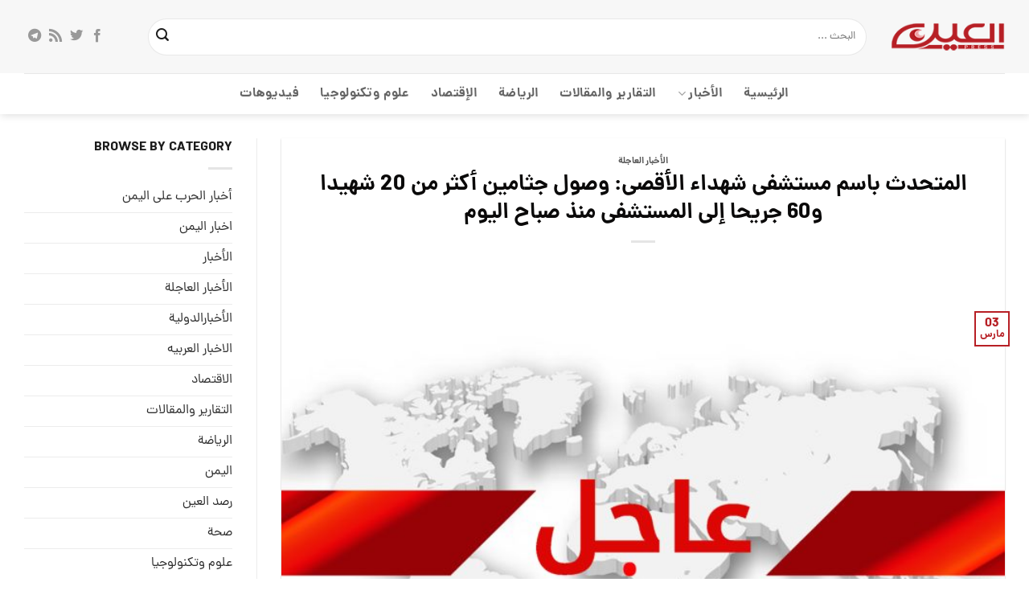

--- FILE ---
content_type: text/html; charset=UTF-8
request_url: https://alainpress.com/%D8%A7%D9%84%D8%A3%D8%AE%D8%A8%D8%A7%D8%B1-%D8%A7%D9%84%D8%B9%D8%A7%D8%AC%D9%84%D8%A9/%D8%A7%D9%84%D9%85%D8%AA%D8%AD%D8%AF%D8%AB-%D8%A8%D8%A7%D8%B3%D9%85-%D9%85%D8%B3%D8%AA%D8%B4%D9%81%D9%89-%D8%B4%D9%87%D8%AF%D8%A7%D8%A1-%D8%A7%D9%84%D8%A3%D9%82%D8%B5%D9%89-%D9%88%D8%B5%D9%88%D9%84/
body_size: 25603
content:

<!DOCTYPE html>
<html dir="rtl" lang="ar" class="loading-site no-js">
<head><meta charset="UTF-8" /><script>if(navigator.userAgent.match(/MSIE|Internet Explorer/i)||navigator.userAgent.match(/Trident\/7\..*?rv:11/i)){var href=document.location.href;if(!href.match(/[?&]nowprocket/)){if(href.indexOf("?")==-1){if(href.indexOf("#")==-1){document.location.href=href+"?nowprocket=1"}else{document.location.href=href.replace("#","?nowprocket=1#")}}else{if(href.indexOf("#")==-1){document.location.href=href+"&nowprocket=1"}else{document.location.href=href.replace("#","&nowprocket=1#")}}}}</script><script>(()=>{class RocketLazyLoadScripts{constructor(){this.v="2.0.4",this.userEvents=["keydown","keyup","mousedown","mouseup","mousemove","mouseover","mouseout","touchmove","touchstart","touchend","touchcancel","wheel","click","dblclick","input"],this.attributeEvents=["onblur","onclick","oncontextmenu","ondblclick","onfocus","onmousedown","onmouseenter","onmouseleave","onmousemove","onmouseout","onmouseover","onmouseup","onmousewheel","onscroll","onsubmit"]}async t(){this.i(),this.o(),/iP(ad|hone)/.test(navigator.userAgent)&&this.h(),this.u(),this.l(this),this.m(),this.k(this),this.p(this),this._(),await Promise.all([this.R(),this.L()]),this.lastBreath=Date.now(),this.S(this),this.P(),this.D(),this.O(),this.M(),await this.C(this.delayedScripts.normal),await this.C(this.delayedScripts.defer),await this.C(this.delayedScripts.async),await this.T(),await this.F(),await this.j(),await this.A(),window.dispatchEvent(new Event("rocket-allScriptsLoaded")),this.everythingLoaded=!0,this.lastTouchEnd&&await new Promise(t=>setTimeout(t,500-Date.now()+this.lastTouchEnd)),this.I(),this.H(),this.U(),this.W()}i(){this.CSPIssue=sessionStorage.getItem("rocketCSPIssue"),document.addEventListener("securitypolicyviolation",t=>{this.CSPIssue||"script-src-elem"!==t.violatedDirective||"data"!==t.blockedURI||(this.CSPIssue=!0,sessionStorage.setItem("rocketCSPIssue",!0))},{isRocket:!0})}o(){window.addEventListener("pageshow",t=>{this.persisted=t.persisted,this.realWindowLoadedFired=!0},{isRocket:!0}),window.addEventListener("pagehide",()=>{this.onFirstUserAction=null},{isRocket:!0})}h(){let t;function e(e){t=e}window.addEventListener("touchstart",e,{isRocket:!0}),window.addEventListener("touchend",function i(o){o.changedTouches[0]&&t.changedTouches[0]&&Math.abs(o.changedTouches[0].pageX-t.changedTouches[0].pageX)<10&&Math.abs(o.changedTouches[0].pageY-t.changedTouches[0].pageY)<10&&o.timeStamp-t.timeStamp<200&&(window.removeEventListener("touchstart",e,{isRocket:!0}),window.removeEventListener("touchend",i,{isRocket:!0}),"INPUT"===o.target.tagName&&"text"===o.target.type||(o.target.dispatchEvent(new TouchEvent("touchend",{target:o.target,bubbles:!0})),o.target.dispatchEvent(new MouseEvent("mouseover",{target:o.target,bubbles:!0})),o.target.dispatchEvent(new PointerEvent("click",{target:o.target,bubbles:!0,cancelable:!0,detail:1,clientX:o.changedTouches[0].clientX,clientY:o.changedTouches[0].clientY})),event.preventDefault()))},{isRocket:!0})}q(t){this.userActionTriggered||("mousemove"!==t.type||this.firstMousemoveIgnored?"keyup"===t.type||"mouseover"===t.type||"mouseout"===t.type||(this.userActionTriggered=!0,this.onFirstUserAction&&this.onFirstUserAction()):this.firstMousemoveIgnored=!0),"click"===t.type&&t.preventDefault(),t.stopPropagation(),t.stopImmediatePropagation(),"touchstart"===this.lastEvent&&"touchend"===t.type&&(this.lastTouchEnd=Date.now()),"click"===t.type&&(this.lastTouchEnd=0),this.lastEvent=t.type,t.composedPath&&t.composedPath()[0].getRootNode()instanceof ShadowRoot&&(t.rocketTarget=t.composedPath()[0]),this.savedUserEvents.push(t)}u(){this.savedUserEvents=[],this.userEventHandler=this.q.bind(this),this.userEvents.forEach(t=>window.addEventListener(t,this.userEventHandler,{passive:!1,isRocket:!0})),document.addEventListener("visibilitychange",this.userEventHandler,{isRocket:!0})}U(){this.userEvents.forEach(t=>window.removeEventListener(t,this.userEventHandler,{passive:!1,isRocket:!0})),document.removeEventListener("visibilitychange",this.userEventHandler,{isRocket:!0}),this.savedUserEvents.forEach(t=>{(t.rocketTarget||t.target).dispatchEvent(new window[t.constructor.name](t.type,t))})}m(){const t="return false",e=Array.from(this.attributeEvents,t=>"data-rocket-"+t),i="["+this.attributeEvents.join("],[")+"]",o="[data-rocket-"+this.attributeEvents.join("],[data-rocket-")+"]",s=(e,i,o)=>{o&&o!==t&&(e.setAttribute("data-rocket-"+i,o),e["rocket"+i]=new Function("event",o),e.setAttribute(i,t))};new MutationObserver(t=>{for(const n of t)"attributes"===n.type&&(n.attributeName.startsWith("data-rocket-")||this.everythingLoaded?n.attributeName.startsWith("data-rocket-")&&this.everythingLoaded&&this.N(n.target,n.attributeName.substring(12)):s(n.target,n.attributeName,n.target.getAttribute(n.attributeName))),"childList"===n.type&&n.addedNodes.forEach(t=>{if(t.nodeType===Node.ELEMENT_NODE)if(this.everythingLoaded)for(const i of[t,...t.querySelectorAll(o)])for(const t of i.getAttributeNames())e.includes(t)&&this.N(i,t.substring(12));else for(const e of[t,...t.querySelectorAll(i)])for(const t of e.getAttributeNames())this.attributeEvents.includes(t)&&s(e,t,e.getAttribute(t))})}).observe(document,{subtree:!0,childList:!0,attributeFilter:[...this.attributeEvents,...e]})}I(){this.attributeEvents.forEach(t=>{document.querySelectorAll("[data-rocket-"+t+"]").forEach(e=>{this.N(e,t)})})}N(t,e){const i=t.getAttribute("data-rocket-"+e);i&&(t.setAttribute(e,i),t.removeAttribute("data-rocket-"+e))}k(t){Object.defineProperty(HTMLElement.prototype,"onclick",{get(){return this.rocketonclick||null},set(e){this.rocketonclick=e,this.setAttribute(t.everythingLoaded?"onclick":"data-rocket-onclick","this.rocketonclick(event)")}})}S(t){function e(e,i){let o=e[i];e[i]=null,Object.defineProperty(e,i,{get:()=>o,set(s){t.everythingLoaded?o=s:e["rocket"+i]=o=s}})}e(document,"onreadystatechange"),e(window,"onload"),e(window,"onpageshow");try{Object.defineProperty(document,"readyState",{get:()=>t.rocketReadyState,set(e){t.rocketReadyState=e},configurable:!0}),document.readyState="loading"}catch(t){console.log("WPRocket DJE readyState conflict, bypassing")}}l(t){this.originalAddEventListener=EventTarget.prototype.addEventListener,this.originalRemoveEventListener=EventTarget.prototype.removeEventListener,this.savedEventListeners=[],EventTarget.prototype.addEventListener=function(e,i,o){o&&o.isRocket||!t.B(e,this)&&!t.userEvents.includes(e)||t.B(e,this)&&!t.userActionTriggered||e.startsWith("rocket-")||t.everythingLoaded?t.originalAddEventListener.call(this,e,i,o):(t.savedEventListeners.push({target:this,remove:!1,type:e,func:i,options:o}),"mouseenter"!==e&&"mouseleave"!==e||t.originalAddEventListener.call(this,e,t.savedUserEvents.push,o))},EventTarget.prototype.removeEventListener=function(e,i,o){o&&o.isRocket||!t.B(e,this)&&!t.userEvents.includes(e)||t.B(e,this)&&!t.userActionTriggered||e.startsWith("rocket-")||t.everythingLoaded?t.originalRemoveEventListener.call(this,e,i,o):t.savedEventListeners.push({target:this,remove:!0,type:e,func:i,options:o})}}J(t,e){this.savedEventListeners=this.savedEventListeners.filter(i=>{let o=i.type,s=i.target||window;return e!==o||t!==s||(this.B(o,s)&&(i.type="rocket-"+o),this.$(i),!1)})}H(){EventTarget.prototype.addEventListener=this.originalAddEventListener,EventTarget.prototype.removeEventListener=this.originalRemoveEventListener,this.savedEventListeners.forEach(t=>this.$(t))}$(t){t.remove?this.originalRemoveEventListener.call(t.target,t.type,t.func,t.options):this.originalAddEventListener.call(t.target,t.type,t.func,t.options)}p(t){let e;function i(e){return t.everythingLoaded?e:e.split(" ").map(t=>"load"===t||t.startsWith("load.")?"rocket-jquery-load":t).join(" ")}function o(o){function s(e){const s=o.fn[e];o.fn[e]=o.fn.init.prototype[e]=function(){return this[0]===window&&t.userActionTriggered&&("string"==typeof arguments[0]||arguments[0]instanceof String?arguments[0]=i(arguments[0]):"object"==typeof arguments[0]&&Object.keys(arguments[0]).forEach(t=>{const e=arguments[0][t];delete arguments[0][t],arguments[0][i(t)]=e})),s.apply(this,arguments),this}}if(o&&o.fn&&!t.allJQueries.includes(o)){const e={DOMContentLoaded:[],"rocket-DOMContentLoaded":[]};for(const t in e)document.addEventListener(t,()=>{e[t].forEach(t=>t())},{isRocket:!0});o.fn.ready=o.fn.init.prototype.ready=function(i){function s(){parseInt(o.fn.jquery)>2?setTimeout(()=>i.bind(document)(o)):i.bind(document)(o)}return"function"==typeof i&&(t.realDomReadyFired?!t.userActionTriggered||t.fauxDomReadyFired?s():e["rocket-DOMContentLoaded"].push(s):e.DOMContentLoaded.push(s)),o([])},s("on"),s("one"),s("off"),t.allJQueries.push(o)}e=o}t.allJQueries=[],o(window.jQuery),Object.defineProperty(window,"jQuery",{get:()=>e,set(t){o(t)}})}P(){const t=new Map;document.write=document.writeln=function(e){const i=document.currentScript,o=document.createRange(),s=i.parentElement;let n=t.get(i);void 0===n&&(n=i.nextSibling,t.set(i,n));const c=document.createDocumentFragment();o.setStart(c,0),c.appendChild(o.createContextualFragment(e)),s.insertBefore(c,n)}}async R(){return new Promise(t=>{this.userActionTriggered?t():this.onFirstUserAction=t})}async L(){return new Promise(t=>{document.addEventListener("DOMContentLoaded",()=>{this.realDomReadyFired=!0,t()},{isRocket:!0})})}async j(){return this.realWindowLoadedFired?Promise.resolve():new Promise(t=>{window.addEventListener("load",t,{isRocket:!0})})}M(){this.pendingScripts=[];this.scriptsMutationObserver=new MutationObserver(t=>{for(const e of t)e.addedNodes.forEach(t=>{"SCRIPT"!==t.tagName||t.noModule||t.isWPRocket||this.pendingScripts.push({script:t,promise:new Promise(e=>{const i=()=>{const i=this.pendingScripts.findIndex(e=>e.script===t);i>=0&&this.pendingScripts.splice(i,1),e()};t.addEventListener("load",i,{isRocket:!0}),t.addEventListener("error",i,{isRocket:!0}),setTimeout(i,1e3)})})})}),this.scriptsMutationObserver.observe(document,{childList:!0,subtree:!0})}async F(){await this.X(),this.pendingScripts.length?(await this.pendingScripts[0].promise,await this.F()):this.scriptsMutationObserver.disconnect()}D(){this.delayedScripts={normal:[],async:[],defer:[]},document.querySelectorAll("script[type$=rocketlazyloadscript]").forEach(t=>{t.hasAttribute("data-rocket-src")?t.hasAttribute("async")&&!1!==t.async?this.delayedScripts.async.push(t):t.hasAttribute("defer")&&!1!==t.defer||"module"===t.getAttribute("data-rocket-type")?this.delayedScripts.defer.push(t):this.delayedScripts.normal.push(t):this.delayedScripts.normal.push(t)})}async _(){await this.L();let t=[];document.querySelectorAll("script[type$=rocketlazyloadscript][data-rocket-src]").forEach(e=>{let i=e.getAttribute("data-rocket-src");if(i&&!i.startsWith("data:")){i.startsWith("//")&&(i=location.protocol+i);try{const o=new URL(i).origin;o!==location.origin&&t.push({src:o,crossOrigin:e.crossOrigin||"module"===e.getAttribute("data-rocket-type")})}catch(t){}}}),t=[...new Map(t.map(t=>[JSON.stringify(t),t])).values()],this.Y(t,"preconnect")}async G(t){if(await this.K(),!0!==t.noModule||!("noModule"in HTMLScriptElement.prototype))return new Promise(e=>{let i;function o(){(i||t).setAttribute("data-rocket-status","executed"),e()}try{if(navigator.userAgent.includes("Firefox/")||""===navigator.vendor||this.CSPIssue)i=document.createElement("script"),[...t.attributes].forEach(t=>{let e=t.nodeName;"type"!==e&&("data-rocket-type"===e&&(e="type"),"data-rocket-src"===e&&(e="src"),i.setAttribute(e,t.nodeValue))}),t.text&&(i.text=t.text),t.nonce&&(i.nonce=t.nonce),i.hasAttribute("src")?(i.addEventListener("load",o,{isRocket:!0}),i.addEventListener("error",()=>{i.setAttribute("data-rocket-status","failed-network"),e()},{isRocket:!0}),setTimeout(()=>{i.isConnected||e()},1)):(i.text=t.text,o()),i.isWPRocket=!0,t.parentNode.replaceChild(i,t);else{const i=t.getAttribute("data-rocket-type"),s=t.getAttribute("data-rocket-src");i?(t.type=i,t.removeAttribute("data-rocket-type")):t.removeAttribute("type"),t.addEventListener("load",o,{isRocket:!0}),t.addEventListener("error",i=>{this.CSPIssue&&i.target.src.startsWith("data:")?(console.log("WPRocket: CSP fallback activated"),t.removeAttribute("src"),this.G(t).then(e)):(t.setAttribute("data-rocket-status","failed-network"),e())},{isRocket:!0}),s?(t.fetchPriority="high",t.removeAttribute("data-rocket-src"),t.src=s):t.src="data:text/javascript;base64,"+window.btoa(unescape(encodeURIComponent(t.text)))}}catch(i){t.setAttribute("data-rocket-status","failed-transform"),e()}});t.setAttribute("data-rocket-status","skipped")}async C(t){const e=t.shift();return e?(e.isConnected&&await this.G(e),this.C(t)):Promise.resolve()}O(){this.Y([...this.delayedScripts.normal,...this.delayedScripts.defer,...this.delayedScripts.async],"preload")}Y(t,e){this.trash=this.trash||[];let i=!0;var o=document.createDocumentFragment();t.forEach(t=>{const s=t.getAttribute&&t.getAttribute("data-rocket-src")||t.src;if(s&&!s.startsWith("data:")){const n=document.createElement("link");n.href=s,n.rel=e,"preconnect"!==e&&(n.as="script",n.fetchPriority=i?"high":"low"),t.getAttribute&&"module"===t.getAttribute("data-rocket-type")&&(n.crossOrigin=!0),t.crossOrigin&&(n.crossOrigin=t.crossOrigin),t.integrity&&(n.integrity=t.integrity),t.nonce&&(n.nonce=t.nonce),o.appendChild(n),this.trash.push(n),i=!1}}),document.head.appendChild(o)}W(){this.trash.forEach(t=>t.remove())}async T(){try{document.readyState="interactive"}catch(t){}this.fauxDomReadyFired=!0;try{await this.K(),this.J(document,"readystatechange"),document.dispatchEvent(new Event("rocket-readystatechange")),await this.K(),document.rocketonreadystatechange&&document.rocketonreadystatechange(),await this.K(),this.J(document,"DOMContentLoaded"),document.dispatchEvent(new Event("rocket-DOMContentLoaded")),await this.K(),this.J(window,"DOMContentLoaded"),window.dispatchEvent(new Event("rocket-DOMContentLoaded"))}catch(t){console.error(t)}}async A(){try{document.readyState="complete"}catch(t){}try{await this.K(),this.J(document,"readystatechange"),document.dispatchEvent(new Event("rocket-readystatechange")),await this.K(),document.rocketonreadystatechange&&document.rocketonreadystatechange(),await this.K(),this.J(window,"load"),window.dispatchEvent(new Event("rocket-load")),await this.K(),window.rocketonload&&window.rocketonload(),await this.K(),this.allJQueries.forEach(t=>t(window).trigger("rocket-jquery-load")),await this.K(),this.J(window,"pageshow");const t=new Event("rocket-pageshow");t.persisted=this.persisted,window.dispatchEvent(t),await this.K(),window.rocketonpageshow&&window.rocketonpageshow({persisted:this.persisted})}catch(t){console.error(t)}}async K(){Date.now()-this.lastBreath>45&&(await this.X(),this.lastBreath=Date.now())}async X(){return document.hidden?new Promise(t=>setTimeout(t)):new Promise(t=>requestAnimationFrame(t))}B(t,e){return e===document&&"readystatechange"===t||(e===document&&"DOMContentLoaded"===t||(e===window&&"DOMContentLoaded"===t||(e===window&&"load"===t||e===window&&"pageshow"===t)))}static run(){(new RocketLazyLoadScripts).t()}}RocketLazyLoadScripts.run()})();</script>
	
	<link rel="profile" href="https://gmpg.org/xfn/11" />
	<link rel="pingback" href="https://alainpress.com/xmlrpc.php" />

	<script type="rocketlazyloadscript">(function(html){html.className = html.className.replace(/\bno-js\b/,'js')})(document.documentElement);</script>
<meta name='robots' content='index, follow, max-image-preview:large, max-snippet:-1, max-video-preview:-1' />
<meta name="viewport" content="width=device-width, initial-scale=1" />
	<!-- This site is optimized with the Yoast SEO Premium plugin v21.4 (Yoast SEO v26.8) - https://yoast.com/product/yoast-seo-premium-wordpress/ -->
	<title>المتحدث باسم مستشفى شهداء الأقصى: وصول جثامين أكثر من 20 شهيدا و60 جريحا إلى المستشفى منذ صباح اليوم - Alainpress</title>
	<link rel="canonical" href="https://alainpress.com/?p=71694" />
	<meta property="og:locale" content="ar_AR" />
	<meta property="og:type" content="article" />
	<meta property="og:title" content="المتحدث باسم مستشفى شهداء الأقصى: وصول جثامين أكثر من 20 شهيدا و60 جريحا إلى المستشفى منذ صباح اليوم" />
	<meta property="og:description" content="المتحدث باسم مستشفى شهداء الأقصى: وصول جثامين أكثر من 20 شهيدا و60 جريحا إلى المستشفى منذ صباح اليوم" />
	<meta property="og:url" content="https://alainpress.com/?p=71694" />
	<meta property="og:site_name" content="Alainpress" />
	<meta property="article:published_time" content="2024-03-03T11:56:04+00:00" />
	<meta name="author" content="ed06" />
	<meta name="twitter:card" content="summary_large_image" />
	<meta name="twitter:label1" content="كُتب بواسطة" />
	<meta name="twitter:data1" content="ed06" />
	<script type="application/ld+json" class="yoast-schema-graph">{"@context":"https://schema.org","@graph":[{"@type":"Article","@id":"https://alainpress.com/?p=71694#article","isPartOf":{"@id":"https://alainpress.com/?p=71694"},"author":{"name":"ed06","@id":"https://alainpress.com/#/schema/person/745e9ce53512ba2efcfe1ef638d6cbc3"},"headline":"المتحدث باسم مستشفى شهداء الأقصى: وصول جثامين أكثر من 20 شهيدا و60 جريحا إلى المستشفى منذ صباح اليوم","datePublished":"2024-03-03T11:56:04+00:00","mainEntityOfPage":{"@id":"https://alainpress.com/?p=71694"},"wordCount":0,"commentCount":0,"image":{"@id":"https://alainpress.com/?p=71694#primaryimage"},"thumbnailUrl":"https://alainpress.com/wp-content/uploads/2024/03/عاجل-4.jpg","articleSection":["الأخبار العاجلة"],"inLanguage":"ar","potentialAction":[{"@type":"CommentAction","name":"Comment","target":["https://alainpress.com/?p=71694#respond"]}]},{"@type":"WebPage","@id":"https://alainpress.com/?p=71694","url":"https://alainpress.com/?p=71694","name":"المتحدث باسم مستشفى شهداء الأقصى: وصول جثامين أكثر من 20 شهيدا و60 جريحا إلى المستشفى منذ صباح اليوم - Alainpress","isPartOf":{"@id":"https://alainpress.com/#website"},"primaryImageOfPage":{"@id":"https://alainpress.com/?p=71694#primaryimage"},"image":{"@id":"https://alainpress.com/?p=71694#primaryimage"},"thumbnailUrl":"https://alainpress.com/wp-content/uploads/2024/03/عاجل-4.jpg","datePublished":"2024-03-03T11:56:04+00:00","author":{"@id":"https://alainpress.com/#/schema/person/745e9ce53512ba2efcfe1ef638d6cbc3"},"breadcrumb":{"@id":"https://alainpress.com/?p=71694#breadcrumb"},"inLanguage":"ar","potentialAction":[{"@type":"ReadAction","target":["https://alainpress.com/?p=71694"]}]},{"@type":"ImageObject","inLanguage":"ar","@id":"https://alainpress.com/?p=71694#primaryimage","url":"https://alainpress.com/wp-content/uploads/2024/03/عاجل-4.jpg","contentUrl":"https://alainpress.com/wp-content/uploads/2024/03/عاجل-4.jpg","width":750,"height":536},{"@type":"BreadcrumbList","@id":"https://alainpress.com/?p=71694#breadcrumb","itemListElement":[{"@type":"ListItem","position":1,"name":"Home","item":"https://alainpress.com/"},{"@type":"ListItem","position":2,"name":"المتحدث باسم مستشفى شهداء الأقصى: وصول جثامين أكثر من 20 شهيدا و60 جريحا إلى المستشفى منذ صباح اليوم"}]},{"@type":"WebSite","@id":"https://alainpress.com/#website","url":"https://alainpress.com/","name":"Alainpress","description":"news","potentialAction":[{"@type":"SearchAction","target":{"@type":"EntryPoint","urlTemplate":"https://alainpress.com/?s={search_term_string}"},"query-input":{"@type":"PropertyValueSpecification","valueRequired":true,"valueName":"search_term_string"}}],"inLanguage":"ar"},{"@type":"Person","@id":"https://alainpress.com/#/schema/person/745e9ce53512ba2efcfe1ef638d6cbc3","name":"ed06","image":{"@type":"ImageObject","inLanguage":"ar","@id":"https://alainpress.com/#/schema/person/image/","url":"https://secure.gravatar.com/avatar/e199b978d00e5876806d909418a766ea182240ff944b1d385bb4d6a7088e4de2?s=96&d=mm&r=g","contentUrl":"https://secure.gravatar.com/avatar/e199b978d00e5876806d909418a766ea182240ff944b1d385bb4d6a7088e4de2?s=96&d=mm&r=g","caption":"ed06"},"url":"https://alainpress.com/author/ed06/"}]}</script>
	<!-- / Yoast SEO Premium plugin. -->



<link rel='prefetch' href='https://alainpress.com/wp-content/themes/flatsome/assets/js/flatsome.js?ver=e2eddd6c228105dac048' />
<link rel='prefetch' href='https://alainpress.com/wp-content/themes/flatsome/assets/js/chunk.slider.js?ver=3.20.4' />
<link rel='prefetch' href='https://alainpress.com/wp-content/themes/flatsome/assets/js/chunk.popups.js?ver=3.20.4' />
<link rel='prefetch' href='https://alainpress.com/wp-content/themes/flatsome/assets/js/chunk.tooltips.js?ver=3.20.4' />
<link rel="alternate" type="application/rss+xml" title="Alainpress &laquo; الخلاصة" href="https://alainpress.com/feed/" />
<link rel="alternate" type="application/rss+xml" title="Alainpress &laquo; خلاصة التعليقات" href="https://alainpress.com/comments/feed/" />
<link rel="alternate" type="application/rss+xml" title="Alainpress &laquo; المتحدث باسم مستشفى شهداء الأقصى: وصول جثامين أكثر من 20 شهيدا و60 جريحا إلى المستشفى منذ صباح اليوم خلاصة التعليقات" href="https://alainpress.com/%d8%a7%d9%84%d8%a3%d8%ae%d8%a8%d8%a7%d8%b1-%d8%a7%d9%84%d8%b9%d8%a7%d8%ac%d9%84%d8%a9/%d8%a7%d9%84%d9%85%d8%aa%d8%ad%d8%af%d8%ab-%d8%a8%d8%a7%d8%b3%d9%85-%d9%85%d8%b3%d8%aa%d8%b4%d9%81%d9%89-%d8%b4%d9%87%d8%af%d8%a7%d8%a1-%d8%a7%d9%84%d8%a3%d9%82%d8%b5%d9%89-%d9%88%d8%b5%d9%88%d9%84/feed/" />
<link rel="alternate" title="oEmbed (JSON)" type="application/json+oembed" href="https://alainpress.com/api/oembed/1.0/embed?url=https%3A%2F%2Falainpress.com%2F%25d8%25a7%25d9%2584%25d8%25a3%25d8%25ae%25d8%25a8%25d8%25a7%25d8%25b1-%25d8%25a7%25d9%2584%25d8%25b9%25d8%25a7%25d8%25ac%25d9%2584%25d8%25a9%2F%25d8%25a7%25d9%2584%25d9%2585%25d8%25aa%25d8%25ad%25d8%25af%25d8%25ab-%25d8%25a8%25d8%25a7%25d8%25b3%25d9%2585-%25d9%2585%25d8%25b3%25d8%25aa%25d8%25b4%25d9%2581%25d9%2589-%25d8%25b4%25d9%2587%25d8%25af%25d8%25a7%25d8%25a1-%25d8%25a7%25d9%2584%25d8%25a3%25d9%2582%25d8%25b5%25d9%2589-%25d9%2588%25d8%25b5%25d9%2588%25d9%2584%2F" />
<link rel="alternate" title="oEmbed (XML)" type="text/xml+oembed" href="https://alainpress.com/api/oembed/1.0/embed?url=https%3A%2F%2Falainpress.com%2F%25d8%25a7%25d9%2584%25d8%25a3%25d8%25ae%25d8%25a8%25d8%25a7%25d8%25b1-%25d8%25a7%25d9%2584%25d8%25b9%25d8%25a7%25d8%25ac%25d9%2584%25d8%25a9%2F%25d8%25a7%25d9%2584%25d9%2585%25d8%25aa%25d8%25ad%25d8%25af%25d8%25ab-%25d8%25a8%25d8%25a7%25d8%25b3%25d9%2585-%25d9%2585%25d8%25b3%25d8%25aa%25d8%25b4%25d9%2581%25d9%2589-%25d8%25b4%25d9%2587%25d8%25af%25d8%25a7%25d8%25a1-%25d8%25a7%25d9%2584%25d8%25a3%25d9%2582%25d8%25b5%25d9%2589-%25d9%2588%25d8%25b5%25d9%2588%25d9%2584%2F&#038;format=xml" />
<style id='wp-img-auto-sizes-contain-inline-css' type='text/css'>
img:is([sizes=auto i],[sizes^="auto," i]){contain-intrinsic-size:3000px 1500px}
/*# sourceURL=wp-img-auto-sizes-contain-inline-css */
</style>
<style id='wp-emoji-styles-inline-css' type='text/css'>

	img.wp-smiley, img.emoji {
		display: inline !important;
		border: none !important;
		box-shadow: none !important;
		height: 1em !important;
		width: 1em !important;
		margin: 0 0.07em !important;
		vertical-align: -0.1em !important;
		background: none !important;
		padding: 0 !important;
	}
/*# sourceURL=wp-emoji-styles-inline-css */
</style>
<style id='wp-block-library-inline-css' type='text/css'>
:root{--wp-block-synced-color:#7a00df;--wp-block-synced-color--rgb:122,0,223;--wp-bound-block-color:var(--wp-block-synced-color);--wp-editor-canvas-background:#ddd;--wp-admin-theme-color:#007cba;--wp-admin-theme-color--rgb:0,124,186;--wp-admin-theme-color-darker-10:#006ba1;--wp-admin-theme-color-darker-10--rgb:0,107,160.5;--wp-admin-theme-color-darker-20:#005a87;--wp-admin-theme-color-darker-20--rgb:0,90,135;--wp-admin-border-width-focus:2px}@media (min-resolution:192dpi){:root{--wp-admin-border-width-focus:1.5px}}.wp-element-button{cursor:pointer}:root .has-very-light-gray-background-color{background-color:#eee}:root .has-very-dark-gray-background-color{background-color:#313131}:root .has-very-light-gray-color{color:#eee}:root .has-very-dark-gray-color{color:#313131}:root .has-vivid-green-cyan-to-vivid-cyan-blue-gradient-background{background:linear-gradient(135deg,#00d084,#0693e3)}:root .has-purple-crush-gradient-background{background:linear-gradient(135deg,#34e2e4,#4721fb 50%,#ab1dfe)}:root .has-hazy-dawn-gradient-background{background:linear-gradient(135deg,#faaca8,#dad0ec)}:root .has-subdued-olive-gradient-background{background:linear-gradient(135deg,#fafae1,#67a671)}:root .has-atomic-cream-gradient-background{background:linear-gradient(135deg,#fdd79a,#004a59)}:root .has-nightshade-gradient-background{background:linear-gradient(135deg,#330968,#31cdcf)}:root .has-midnight-gradient-background{background:linear-gradient(135deg,#020381,#2874fc)}:root{--wp--preset--font-size--normal:16px;--wp--preset--font-size--huge:42px}.has-regular-font-size{font-size:1em}.has-larger-font-size{font-size:2.625em}.has-normal-font-size{font-size:var(--wp--preset--font-size--normal)}.has-huge-font-size{font-size:var(--wp--preset--font-size--huge)}.has-text-align-center{text-align:center}.has-text-align-left{text-align:left}.has-text-align-right{text-align:right}.has-fit-text{white-space:nowrap!important}#end-resizable-editor-section{display:none}.aligncenter{clear:both}.items-justified-left{justify-content:flex-start}.items-justified-center{justify-content:center}.items-justified-right{justify-content:flex-end}.items-justified-space-between{justify-content:space-between}.screen-reader-text{border:0;clip-path:inset(50%);height:1px;margin:-1px;overflow:hidden;padding:0;position:absolute;width:1px;word-wrap:normal!important}.screen-reader-text:focus{background-color:#ddd;clip-path:none;color:#444;display:block;font-size:1em;height:auto;left:5px;line-height:normal;padding:15px 23px 14px;text-decoration:none;top:5px;width:auto;z-index:100000}html :where(.has-border-color){border-style:solid}html :where([style*=border-top-color]){border-top-style:solid}html :where([style*=border-right-color]){border-right-style:solid}html :where([style*=border-bottom-color]){border-bottom-style:solid}html :where([style*=border-left-color]){border-left-style:solid}html :where([style*=border-width]){border-style:solid}html :where([style*=border-top-width]){border-top-style:solid}html :where([style*=border-right-width]){border-right-style:solid}html :where([style*=border-bottom-width]){border-bottom-style:solid}html :where([style*=border-left-width]){border-left-style:solid}html :where(img[class*=wp-image-]){height:auto;max-width:100%}:where(figure){margin:0 0 1em}html :where(.is-position-sticky){--wp-admin--admin-bar--position-offset:var(--wp-admin--admin-bar--height,0px)}@media screen and (max-width:600px){html :where(.is-position-sticky){--wp-admin--admin-bar--position-offset:0px}}

/*# sourceURL=wp-block-library-inline-css */
</style><style id='global-styles-inline-css' type='text/css'>
:root{--wp--preset--aspect-ratio--square: 1;--wp--preset--aspect-ratio--4-3: 4/3;--wp--preset--aspect-ratio--3-4: 3/4;--wp--preset--aspect-ratio--3-2: 3/2;--wp--preset--aspect-ratio--2-3: 2/3;--wp--preset--aspect-ratio--16-9: 16/9;--wp--preset--aspect-ratio--9-16: 9/16;--wp--preset--color--black: #000000;--wp--preset--color--cyan-bluish-gray: #abb8c3;--wp--preset--color--white: #ffffff;--wp--preset--color--pale-pink: #f78da7;--wp--preset--color--vivid-red: #cf2e2e;--wp--preset--color--luminous-vivid-orange: #ff6900;--wp--preset--color--luminous-vivid-amber: #fcb900;--wp--preset--color--light-green-cyan: #7bdcb5;--wp--preset--color--vivid-green-cyan: #00d084;--wp--preset--color--pale-cyan-blue: #8ed1fc;--wp--preset--color--vivid-cyan-blue: #0693e3;--wp--preset--color--vivid-purple: #9b51e0;--wp--preset--color--primary: #b71f25;--wp--preset--color--secondary: #b71f25;--wp--preset--color--success: #627D47;--wp--preset--color--alert: #b20000;--wp--preset--gradient--vivid-cyan-blue-to-vivid-purple: linear-gradient(135deg,rgb(6,147,227) 0%,rgb(155,81,224) 100%);--wp--preset--gradient--light-green-cyan-to-vivid-green-cyan: linear-gradient(135deg,rgb(122,220,180) 0%,rgb(0,208,130) 100%);--wp--preset--gradient--luminous-vivid-amber-to-luminous-vivid-orange: linear-gradient(135deg,rgb(252,185,0) 0%,rgb(255,105,0) 100%);--wp--preset--gradient--luminous-vivid-orange-to-vivid-red: linear-gradient(135deg,rgb(255,105,0) 0%,rgb(207,46,46) 100%);--wp--preset--gradient--very-light-gray-to-cyan-bluish-gray: linear-gradient(135deg,rgb(238,238,238) 0%,rgb(169,184,195) 100%);--wp--preset--gradient--cool-to-warm-spectrum: linear-gradient(135deg,rgb(74,234,220) 0%,rgb(151,120,209) 20%,rgb(207,42,186) 40%,rgb(238,44,130) 60%,rgb(251,105,98) 80%,rgb(254,248,76) 100%);--wp--preset--gradient--blush-light-purple: linear-gradient(135deg,rgb(255,206,236) 0%,rgb(152,150,240) 100%);--wp--preset--gradient--blush-bordeaux: linear-gradient(135deg,rgb(254,205,165) 0%,rgb(254,45,45) 50%,rgb(107,0,62) 100%);--wp--preset--gradient--luminous-dusk: linear-gradient(135deg,rgb(255,203,112) 0%,rgb(199,81,192) 50%,rgb(65,88,208) 100%);--wp--preset--gradient--pale-ocean: linear-gradient(135deg,rgb(255,245,203) 0%,rgb(182,227,212) 50%,rgb(51,167,181) 100%);--wp--preset--gradient--electric-grass: linear-gradient(135deg,rgb(202,248,128) 0%,rgb(113,206,126) 100%);--wp--preset--gradient--midnight: linear-gradient(135deg,rgb(2,3,129) 0%,rgb(40,116,252) 100%);--wp--preset--font-size--small: 13px;--wp--preset--font-size--medium: 20px;--wp--preset--font-size--large: 36px;--wp--preset--font-size--x-large: 42px;--wp--preset--spacing--20: 0.44rem;--wp--preset--spacing--30: 0.67rem;--wp--preset--spacing--40: 1rem;--wp--preset--spacing--50: 1.5rem;--wp--preset--spacing--60: 2.25rem;--wp--preset--spacing--70: 3.38rem;--wp--preset--spacing--80: 5.06rem;--wp--preset--shadow--natural: 6px 6px 9px rgba(0, 0, 0, 0.2);--wp--preset--shadow--deep: 12px 12px 50px rgba(0, 0, 0, 0.4);--wp--preset--shadow--sharp: 6px 6px 0px rgba(0, 0, 0, 0.2);--wp--preset--shadow--outlined: 6px 6px 0px -3px rgb(255, 255, 255), 6px 6px rgb(0, 0, 0);--wp--preset--shadow--crisp: 6px 6px 0px rgb(0, 0, 0);}:where(body) { margin: 0; }.wp-site-blocks > .alignleft { float: left; margin-right: 2em; }.wp-site-blocks > .alignright { float: right; margin-left: 2em; }.wp-site-blocks > .aligncenter { justify-content: center; margin-left: auto; margin-right: auto; }:where(.is-layout-flex){gap: 0.5em;}:where(.is-layout-grid){gap: 0.5em;}.is-layout-flow > .alignleft{float: left;margin-inline-start: 0;margin-inline-end: 2em;}.is-layout-flow > .alignright{float: right;margin-inline-start: 2em;margin-inline-end: 0;}.is-layout-flow > .aligncenter{margin-left: auto !important;margin-right: auto !important;}.is-layout-constrained > .alignleft{float: left;margin-inline-start: 0;margin-inline-end: 2em;}.is-layout-constrained > .alignright{float: right;margin-inline-start: 2em;margin-inline-end: 0;}.is-layout-constrained > .aligncenter{margin-left: auto !important;margin-right: auto !important;}.is-layout-constrained > :where(:not(.alignleft):not(.alignright):not(.alignfull)){margin-left: auto !important;margin-right: auto !important;}body .is-layout-flex{display: flex;}.is-layout-flex{flex-wrap: wrap;align-items: center;}.is-layout-flex > :is(*, div){margin: 0;}body .is-layout-grid{display: grid;}.is-layout-grid > :is(*, div){margin: 0;}body{padding-top: 0px;padding-right: 0px;padding-bottom: 0px;padding-left: 0px;}a:where(:not(.wp-element-button)){text-decoration: none;}:root :where(.wp-element-button, .wp-block-button__link){background-color: #32373c;border-width: 0;color: #fff;font-family: inherit;font-size: inherit;font-style: inherit;font-weight: inherit;letter-spacing: inherit;line-height: inherit;padding-top: calc(0.667em + 2px);padding-right: calc(1.333em + 2px);padding-bottom: calc(0.667em + 2px);padding-left: calc(1.333em + 2px);text-decoration: none;text-transform: inherit;}.has-black-color{color: var(--wp--preset--color--black) !important;}.has-cyan-bluish-gray-color{color: var(--wp--preset--color--cyan-bluish-gray) !important;}.has-white-color{color: var(--wp--preset--color--white) !important;}.has-pale-pink-color{color: var(--wp--preset--color--pale-pink) !important;}.has-vivid-red-color{color: var(--wp--preset--color--vivid-red) !important;}.has-luminous-vivid-orange-color{color: var(--wp--preset--color--luminous-vivid-orange) !important;}.has-luminous-vivid-amber-color{color: var(--wp--preset--color--luminous-vivid-amber) !important;}.has-light-green-cyan-color{color: var(--wp--preset--color--light-green-cyan) !important;}.has-vivid-green-cyan-color{color: var(--wp--preset--color--vivid-green-cyan) !important;}.has-pale-cyan-blue-color{color: var(--wp--preset--color--pale-cyan-blue) !important;}.has-vivid-cyan-blue-color{color: var(--wp--preset--color--vivid-cyan-blue) !important;}.has-vivid-purple-color{color: var(--wp--preset--color--vivid-purple) !important;}.has-primary-color{color: var(--wp--preset--color--primary) !important;}.has-secondary-color{color: var(--wp--preset--color--secondary) !important;}.has-success-color{color: var(--wp--preset--color--success) !important;}.has-alert-color{color: var(--wp--preset--color--alert) !important;}.has-black-background-color{background-color: var(--wp--preset--color--black) !important;}.has-cyan-bluish-gray-background-color{background-color: var(--wp--preset--color--cyan-bluish-gray) !important;}.has-white-background-color{background-color: var(--wp--preset--color--white) !important;}.has-pale-pink-background-color{background-color: var(--wp--preset--color--pale-pink) !important;}.has-vivid-red-background-color{background-color: var(--wp--preset--color--vivid-red) !important;}.has-luminous-vivid-orange-background-color{background-color: var(--wp--preset--color--luminous-vivid-orange) !important;}.has-luminous-vivid-amber-background-color{background-color: var(--wp--preset--color--luminous-vivid-amber) !important;}.has-light-green-cyan-background-color{background-color: var(--wp--preset--color--light-green-cyan) !important;}.has-vivid-green-cyan-background-color{background-color: var(--wp--preset--color--vivid-green-cyan) !important;}.has-pale-cyan-blue-background-color{background-color: var(--wp--preset--color--pale-cyan-blue) !important;}.has-vivid-cyan-blue-background-color{background-color: var(--wp--preset--color--vivid-cyan-blue) !important;}.has-vivid-purple-background-color{background-color: var(--wp--preset--color--vivid-purple) !important;}.has-primary-background-color{background-color: var(--wp--preset--color--primary) !important;}.has-secondary-background-color{background-color: var(--wp--preset--color--secondary) !important;}.has-success-background-color{background-color: var(--wp--preset--color--success) !important;}.has-alert-background-color{background-color: var(--wp--preset--color--alert) !important;}.has-black-border-color{border-color: var(--wp--preset--color--black) !important;}.has-cyan-bluish-gray-border-color{border-color: var(--wp--preset--color--cyan-bluish-gray) !important;}.has-white-border-color{border-color: var(--wp--preset--color--white) !important;}.has-pale-pink-border-color{border-color: var(--wp--preset--color--pale-pink) !important;}.has-vivid-red-border-color{border-color: var(--wp--preset--color--vivid-red) !important;}.has-luminous-vivid-orange-border-color{border-color: var(--wp--preset--color--luminous-vivid-orange) !important;}.has-luminous-vivid-amber-border-color{border-color: var(--wp--preset--color--luminous-vivid-amber) !important;}.has-light-green-cyan-border-color{border-color: var(--wp--preset--color--light-green-cyan) !important;}.has-vivid-green-cyan-border-color{border-color: var(--wp--preset--color--vivid-green-cyan) !important;}.has-pale-cyan-blue-border-color{border-color: var(--wp--preset--color--pale-cyan-blue) !important;}.has-vivid-cyan-blue-border-color{border-color: var(--wp--preset--color--vivid-cyan-blue) !important;}.has-vivid-purple-border-color{border-color: var(--wp--preset--color--vivid-purple) !important;}.has-primary-border-color{border-color: var(--wp--preset--color--primary) !important;}.has-secondary-border-color{border-color: var(--wp--preset--color--secondary) !important;}.has-success-border-color{border-color: var(--wp--preset--color--success) !important;}.has-alert-border-color{border-color: var(--wp--preset--color--alert) !important;}.has-vivid-cyan-blue-to-vivid-purple-gradient-background{background: var(--wp--preset--gradient--vivid-cyan-blue-to-vivid-purple) !important;}.has-light-green-cyan-to-vivid-green-cyan-gradient-background{background: var(--wp--preset--gradient--light-green-cyan-to-vivid-green-cyan) !important;}.has-luminous-vivid-amber-to-luminous-vivid-orange-gradient-background{background: var(--wp--preset--gradient--luminous-vivid-amber-to-luminous-vivid-orange) !important;}.has-luminous-vivid-orange-to-vivid-red-gradient-background{background: var(--wp--preset--gradient--luminous-vivid-orange-to-vivid-red) !important;}.has-very-light-gray-to-cyan-bluish-gray-gradient-background{background: var(--wp--preset--gradient--very-light-gray-to-cyan-bluish-gray) !important;}.has-cool-to-warm-spectrum-gradient-background{background: var(--wp--preset--gradient--cool-to-warm-spectrum) !important;}.has-blush-light-purple-gradient-background{background: var(--wp--preset--gradient--blush-light-purple) !important;}.has-blush-bordeaux-gradient-background{background: var(--wp--preset--gradient--blush-bordeaux) !important;}.has-luminous-dusk-gradient-background{background: var(--wp--preset--gradient--luminous-dusk) !important;}.has-pale-ocean-gradient-background{background: var(--wp--preset--gradient--pale-ocean) !important;}.has-electric-grass-gradient-background{background: var(--wp--preset--gradient--electric-grass) !important;}.has-midnight-gradient-background{background: var(--wp--preset--gradient--midnight) !important;}.has-small-font-size{font-size: var(--wp--preset--font-size--small) !important;}.has-medium-font-size{font-size: var(--wp--preset--font-size--medium) !important;}.has-large-font-size{font-size: var(--wp--preset--font-size--large) !important;}.has-x-large-font-size{font-size: var(--wp--preset--font-size--x-large) !important;}
/*# sourceURL=global-styles-inline-css */
</style>

<link data-minify="1" rel='stylesheet' id='dashicons-css' href='https://alainpress.com/wp-content/cache/min/1/wp-includes/css/dashicons.min.css?ver=1767605342' type='text/css' media='all' />
<link data-minify="1" rel='stylesheet' id='flatsome-child-theme-css' href='https://alainpress.com/wp-content/cache/min/1/wp-content/themes/flatsome-child/assets/public/css/flatsome-child-theme.css?ver=1767605342' type='text/css' media='all' />
<link data-minify="1" rel='stylesheet' id='flatsome-child-danafont-css' href='https://alainpress.com/wp-content/cache/min/1/wp-content/themes/flatsome-child/assets/public/css/dana-font.css?ver=1767605342' type='text/css' media='all' />
<link data-minify="1" rel='stylesheet' id='flatsome-main-rtl-css' href='https://alainpress.com/wp-content/cache/background-css/1/alainpress.com/wp-content/cache/min/1/wp-content/themes/flatsome/assets/css/flatsome-rtl.css?ver=1767605342&wpr_t=1769809411' type='text/css' media='all' />
<style id='flatsome-main-inline-css' type='text/css'>
@font-face {
				font-family: "fl-icons";
				font-display: block;
				src: url(https://alainpress.com/wp-content/themes/flatsome/assets/css/icons/fl-icons.eot?v=3.20.4);
				src:
					url(https://alainpress.com/wp-content/themes/flatsome/assets/css/icons/fl-icons.eot#iefix?v=3.20.4) format("embedded-opentype"),
					url(https://alainpress.com/wp-content/themes/flatsome/assets/css/icons/fl-icons.woff2?v=3.20.4) format("woff2"),
					url(https://alainpress.com/wp-content/themes/flatsome/assets/css/icons/fl-icons.ttf?v=3.20.4) format("truetype"),
					url(https://alainpress.com/wp-content/themes/flatsome/assets/css/icons/fl-icons.woff?v=3.20.4) format("woff"),
					url(https://alainpress.com/wp-content/themes/flatsome/assets/css/icons/fl-icons.svg?v=3.20.4#fl-icons) format("svg");
			}
/*# sourceURL=flatsome-main-inline-css */
</style>
<link rel='stylesheet' id='flatsome-style-css' href='https://alainpress.com/wp-content/themes/flatsome-child/style.css?ver=3.16.3' type='text/css' media='all' />
<script type="rocketlazyloadscript" data-rocket-type="text/javascript" data-rocket-src="https://alainpress.com/wp-includes/js/jquery/jquery.min.js?ver=3.7.1" id="jquery-core-js" data-rocket-defer defer></script>
<script type="rocketlazyloadscript" data-rocket-type="text/javascript" data-rocket-src="https://alainpress.com/wp-includes/js/jquery/jquery-migrate.min.js?ver=3.4.1" id="jquery-migrate-js" data-rocket-defer defer></script>
<link rel="https://api.w.org/" href="https://alainpress.com/api/" /><link rel="alternate" title="JSON" type="application/json" href="https://alainpress.com/api/wp/v2/posts/71694" /><link rel="EditURI" type="application/rsd+xml" title="RSD" href="https://alainpress.com/xmlrpc.php?rsd" />
<meta name="generator" content="WordPress 6.9" />
<link rel='shortlink' href='https://alainpress.com/?p=71694' />
<!-- start Simple Custom CSS and JS -->
<style type="text/css">
/* اینپوت سرچ  */
@media (min-width: 850px) {
    .form-flat input:not([type=submit]), 
    .form-flat select, 
    .form-flat textarea {
        background-color: rgb(255 255 255);
        border-color: rgba(0, 0, 0, .09);
        border-radius: 99px;
        box-shadow: none;
        color: currentColor !important;
        padding: 13px;
        height: 46px;
    }
}
</style>
<!-- end Simple Custom CSS and JS -->
<!-- Google Tag Manager -->
<script type="rocketlazyloadscript">(function(w,d,s,l,i){w[l]=w[l]||[];w[l].push({'gtm.start':
new Date().getTime(),event:'gtm.js'});var f=d.getElementsByTagName(s)[0],
j=d.createElement(s),dl=l!='dataLayer'?'&l='+l:'';j.async=true;j.src=
'https://www.googletagmanager.com/gtm.js?id='+i+dl;f.parentNode.insertBefore(j,f);
})(window,document,'script','dataLayer','GTM-MSZ87Z5P');</script>
<!-- End Google Tag Manager -->			<style id="wpsp-style-frontend"></style>
			<link rel="icon" href="https://alainpress.com/wp-content/uploads/2022/12/cropped-fa-icon-32x32.png" sizes="32x32" />
<link rel="icon" href="https://alainpress.com/wp-content/uploads/2022/12/cropped-fa-icon-192x192.png" sizes="192x192" />
<link rel="apple-touch-icon" href="https://alainpress.com/wp-content/uploads/2022/12/cropped-fa-icon-180x180.png" />
<meta name="msapplication-TileImage" content="https://alainpress.com/wp-content/uploads/2022/12/cropped-fa-icon-270x270.png" />
<style id="custom-css" type="text/css">:root {--primary-color: #b71f25;--fs-color-primary: #b71f25;--fs-color-secondary: #b71f25;--fs-color-success: #627D47;--fs-color-alert: #b20000;--fs-color-base: #1c1c1c;--fs-experimental-link-color: #2d2d2d;--fs-experimental-link-color-hover: #111;}.tooltipster-base {--tooltip-color: #fff;--tooltip-bg-color: #000;}.off-canvas-right .mfp-content, .off-canvas-left .mfp-content {--drawer-width: 300px;}.container-width, .full-width .ubermenu-nav, .container, .row{max-width: 1250px}.row.row-collapse{max-width: 1220px}.row.row-small{max-width: 1242.5px}.row.row-large{max-width: 1280px}.sticky-add-to-cart--active, #wrapper,#main,#main.dark{background-color: #ffffff}.header-main{height: 91px}#logo img{max-height: 91px}#logo{width:142px;}.header-bottom{min-height: 43px}.header-top{min-height: 30px}.transparent .header-main{height: 30px}.transparent #logo img{max-height: 30px}.has-transparent + .page-title:first-of-type,.has-transparent + #main > .page-title,.has-transparent + #main > div > .page-title,.has-transparent + #main .page-header-wrapper:first-of-type .page-title{padding-top: 80px;}.header.show-on-scroll,.stuck .header-main{height:70px!important}.stuck #logo img{max-height: 70px!important}.search-form{ width: 95%;}.header-bg-color {background-color: #f7f7f7}.header-bottom {background-color: #ffffff}.header-bottom-nav > li > a{line-height: 31px }@media (max-width: 549px) {.header-main{height: 70px}#logo img{max-height: 70px}}h1,h2,h3,h4,h5,h6,.heading-font{color: #0a0909;}body{font-family: Lato, sans-serif;}body {font-weight: 400;font-style: normal;}.nav > li > a {font-family: Lato, sans-serif;}.mobile-sidebar-levels-2 .nav > li > ul > li > a {font-family: Lato, sans-serif;}.nav > li > a,.mobile-sidebar-levels-2 .nav > li > ul > li > a {font-weight: 700;font-style: normal;}h1,h2,h3,h4,h5,h6,.heading-font, .off-canvas-center .nav-sidebar.nav-vertical > li > a{font-family: Lato, sans-serif;}h1,h2,h3,h4,h5,h6,.heading-font,.banner h1,.banner h2 {font-weight: 700;font-style: normal;}.alt-font{font-family: "Dancing Script", sans-serif;}.alt-font {font-weight: 400!important;font-style: normal!important;}.footer-2{background-color: #ffffff}.absolute-footer, html{background-color: #ffffff}.nav-vertical-fly-out > li + li {border-top-width: 1px; border-top-style: solid;}.label-new.menu-item > a:after{content:"جديد";}.label-hot.menu-item > a:after{content:"رائج";}.label-sale.menu-item > a:after{content:"تخفيض";}.label-popular.menu-item > a:after{content:"شعبي";}</style><style id="kirki-inline-styles">/* latin-ext */
@font-face {
  font-family: 'Lato';
  font-style: normal;
  font-weight: 400;
  font-display: swap;
  src: url(https://alainpress.com/wp-content/fonts/lato/S6uyw4BMUTPHjxAwXjeu.woff2) format('woff2');
  unicode-range: U+0100-02BA, U+02BD-02C5, U+02C7-02CC, U+02CE-02D7, U+02DD-02FF, U+0304, U+0308, U+0329, U+1D00-1DBF, U+1E00-1E9F, U+1EF2-1EFF, U+2020, U+20A0-20AB, U+20AD-20C0, U+2113, U+2C60-2C7F, U+A720-A7FF;
}
/* latin */
@font-face {
  font-family: 'Lato';
  font-style: normal;
  font-weight: 400;
  font-display: swap;
  src: url(https://alainpress.com/wp-content/fonts/lato/S6uyw4BMUTPHjx4wXg.woff2) format('woff2');
  unicode-range: U+0000-00FF, U+0131, U+0152-0153, U+02BB-02BC, U+02C6, U+02DA, U+02DC, U+0304, U+0308, U+0329, U+2000-206F, U+20AC, U+2122, U+2191, U+2193, U+2212, U+2215, U+FEFF, U+FFFD;
}
/* latin-ext */
@font-face {
  font-family: 'Lato';
  font-style: normal;
  font-weight: 700;
  font-display: swap;
  src: url(https://alainpress.com/wp-content/fonts/lato/S6u9w4BMUTPHh6UVSwaPGR_p.woff2) format('woff2');
  unicode-range: U+0100-02BA, U+02BD-02C5, U+02C7-02CC, U+02CE-02D7, U+02DD-02FF, U+0304, U+0308, U+0329, U+1D00-1DBF, U+1E00-1E9F, U+1EF2-1EFF, U+2020, U+20A0-20AB, U+20AD-20C0, U+2113, U+2C60-2C7F, U+A720-A7FF;
}
/* latin */
@font-face {
  font-family: 'Lato';
  font-style: normal;
  font-weight: 700;
  font-display: swap;
  src: url(https://alainpress.com/wp-content/fonts/lato/S6u9w4BMUTPHh6UVSwiPGQ.woff2) format('woff2');
  unicode-range: U+0000-00FF, U+0131, U+0152-0153, U+02BB-02BC, U+02C6, U+02DA, U+02DC, U+0304, U+0308, U+0329, U+2000-206F, U+20AC, U+2122, U+2191, U+2193, U+2212, U+2215, U+FEFF, U+FFFD;
}/* vietnamese */
@font-face {
  font-family: 'Dancing Script';
  font-style: normal;
  font-weight: 400;
  font-display: swap;
  src: url(https://alainpress.com/wp-content/fonts/dancing-script/If2cXTr6YS-zF4S-kcSWSVi_sxjsohD9F50Ruu7BMSo3Rep8ltA.woff2) format('woff2');
  unicode-range: U+0102-0103, U+0110-0111, U+0128-0129, U+0168-0169, U+01A0-01A1, U+01AF-01B0, U+0300-0301, U+0303-0304, U+0308-0309, U+0323, U+0329, U+1EA0-1EF9, U+20AB;
}
/* latin-ext */
@font-face {
  font-family: 'Dancing Script';
  font-style: normal;
  font-weight: 400;
  font-display: swap;
  src: url(https://alainpress.com/wp-content/fonts/dancing-script/If2cXTr6YS-zF4S-kcSWSVi_sxjsohD9F50Ruu7BMSo3ROp8ltA.woff2) format('woff2');
  unicode-range: U+0100-02BA, U+02BD-02C5, U+02C7-02CC, U+02CE-02D7, U+02DD-02FF, U+0304, U+0308, U+0329, U+1D00-1DBF, U+1E00-1E9F, U+1EF2-1EFF, U+2020, U+20A0-20AB, U+20AD-20C0, U+2113, U+2C60-2C7F, U+A720-A7FF;
}
/* latin */
@font-face {
  font-family: 'Dancing Script';
  font-style: normal;
  font-weight: 400;
  font-display: swap;
  src: url(https://alainpress.com/wp-content/fonts/dancing-script/If2cXTr6YS-zF4S-kcSWSVi_sxjsohD9F50Ruu7BMSo3Sup8.woff2) format('woff2');
  unicode-range: U+0000-00FF, U+0131, U+0152-0153, U+02BB-02BC, U+02C6, U+02DA, U+02DC, U+0304, U+0308, U+0329, U+2000-206F, U+20AC, U+2122, U+2191, U+2193, U+2212, U+2215, U+FEFF, U+FFFD;
}</style><noscript><style id="rocket-lazyload-nojs-css">.rll-youtube-player, [data-lazy-src]{display:none !important;}</style></noscript><style id="wpr-lazyload-bg-container"></style><style id="wpr-lazyload-bg-exclusion"></style>
<noscript>
<style id="wpr-lazyload-bg-nostyle">.fancy-underline:after{--wpr-bg-327c4702-48f9-4f87-8fcb-339ebf2b1302: url('https://alainpress.com/wp-content/themes/flatsome/assets/img/underline.png');}.slider-style-shadow .flickity-slider>:before{--wpr-bg-d004d77d-0fa9-4099-bb37-71644ca3b4b9: url('https://alainpress.com/wp-content/themes/flatsome/assets/img/shadow@2x.png');}</style>
</noscript>
<script type="application/javascript">const rocket_pairs = [{"selector":".fancy-underline","style":".fancy-underline:after{--wpr-bg-327c4702-48f9-4f87-8fcb-339ebf2b1302: url('https:\/\/alainpress.com\/wp-content\/themes\/flatsome\/assets\/img\/underline.png');}","hash":"327c4702-48f9-4f87-8fcb-339ebf2b1302","url":"https:\/\/alainpress.com\/wp-content\/themes\/flatsome\/assets\/img\/underline.png"},{"selector":".slider-style-shadow .flickity-slider>*","style":".slider-style-shadow .flickity-slider>:before{--wpr-bg-d004d77d-0fa9-4099-bb37-71644ca3b4b9: url('https:\/\/alainpress.com\/wp-content\/themes\/flatsome\/assets\/img\/shadow@2x.png');}","hash":"d004d77d-0fa9-4099-bb37-71644ca3b4b9","url":"https:\/\/alainpress.com\/wp-content\/themes\/flatsome\/assets\/img\/shadow@2x.png"}]; const rocket_excluded_pairs = [];</script><meta name="generator" content="WP Rocket 3.20.2" data-wpr-features="wpr_lazyload_css_bg_img wpr_delay_js wpr_defer_js wpr_minify_js wpr_lazyload_images wpr_lazyload_iframes wpr_minify_css wpr_desktop" /></head>

<body class="rtl wp-singular post-template-default single single-post postid-71694 single-format-standard wp-theme-flatsome wp-child-theme-flatsome-child wp-schema-pro-2.10.5 header-shadow lightbox nav-dropdown-has-arrow nav-dropdown-has-shadow nav-dropdown-has-border">

<!-- Google Tag Manager (noscript) -->
<noscript><iframe src="https://www.googletagmanager.com/ns.html?id=GTM-MSZ87Z5P"
height="0" width="0" style="display:none;visibility:hidden"></iframe></noscript>
<!-- End Google Tag Manager (noscript) -->
<a class="skip-link screen-reader-text" href="#main">تخطي للمحتوى</a>

<div data-rocket-location-hash="99bb46786fd5bd31bcd7bdc067ad247a" id="wrapper">

	
	<header data-rocket-location-hash="8cd2ef760cf5956582d03e973259bc0e" id="header" class="header has-sticky sticky-jump">
		<div data-rocket-location-hash="d53b06ca13945ed03e70ba4a94347bcf" class="header-wrapper">
			<div id="masthead" class="header-main ">
      <div class="header-inner flex-row container logo-left medium-logo-center" role="navigation">

          <!-- Logo -->
          <div id="logo" class="flex-col logo">
            
<!-- Header logo -->
<a href="https://alainpress.com/" title="Alainpress - news" rel="home">
		<img width="165" height="40" src="data:image/svg+xml,%3Csvg%20xmlns='http://www.w3.org/2000/svg'%20viewBox='0%200%20165%2040'%3E%3C/svg%3E" class="header_logo header-logo" alt="Alainpress" data-lazy-src="https://alainpress.com/wp-content/uploads/2025/02/log4.png"/><noscript><img width="165" height="40" src="https://alainpress.com/wp-content/uploads/2025/02/log4.png" class="header_logo header-logo" alt="Alainpress"/></noscript><img  width="165" height="40" src="data:image/svg+xml,%3Csvg%20xmlns='http://www.w3.org/2000/svg'%20viewBox='0%200%20165%2040'%3E%3C/svg%3E" class="header-logo-dark" alt="Alainpress" data-lazy-src="https://alainpress.com/wp-content/uploads/2025/02/log4.png"/><noscript><img  width="165" height="40" src="https://alainpress.com/wp-content/uploads/2025/02/log4.png" class="header-logo-dark" alt="Alainpress"/></noscript></a>
          </div>

          <!-- Mobile Left Elements -->
          <div class="flex-col show-for-medium flex-left">
            <ul class="mobile-nav nav nav-left ">
              <li class="nav-icon has-icon">
			<a href="#" class="is-small" data-open="#main-menu" data-pos="left" data-bg="main-menu-overlay" role="button" aria-label="القائمة" aria-controls="main-menu" aria-expanded="false" aria-haspopup="dialog" data-flatsome-role-button>
			<i class="icon-menu" aria-hidden="true"></i>					</a>
	</li>
            </ul>
          </div>

          <!-- Left Elements -->
          <div class="flex-col hide-for-medium flex-left
            flex-grow">
            <ul class="header-nav header-nav-main nav nav-left  nav-uppercase" >
              <li class="header-search-form search-form html relative has-icon">
	<div class="header-search-form-wrapper">
		<div class="searchform-wrapper ux-search-box relative form-flat is-normal"><form method="get" class="searchform" action="https://alainpress.com/" role="search">
		<div class="flex-row relative">
			<div class="flex-col flex-grow">
	   	   <input type="search" class="search-field mb-0" name="s" value="" id="s" placeholder="البحث ..." />
			</div>
			<div class="flex-col">
				<button type="submit" class="ux-search-submit submit-button secondary button icon mb-0" aria-label="إرسال">
					<i class="icon-search" aria-hidden="true"></i>				</button>
			</div>
		</div>
    <div class="live-search-results text-left z-top"></div>
</form>
</div>	</div>
</li>
            </ul>
          </div>

          <!-- Right Elements -->
          <div class="flex-col hide-for-medium flex-right">
            <ul class="header-nav header-nav-main nav nav-right  nav-uppercase">
              <li class="html header-social-icons ml-0">
	<div class="social-icons follow-icons" ><a href="https://www.facebook.com/alainpress" target="_blank" data-label="Facebook" class="icon plain tooltip facebook" title="تابعنا على Facebook" aria-label="تابعنا على Facebook" rel="noopener nofollow"><i class="icon-facebook" aria-hidden="true"></i></a><a href="https://twitter.com/y_alainpress" data-label="Twitter" target="_blank" class="icon plain tooltip twitter" title="تابعنا على Twitter" aria-label="تابعنا على Twitter" rel="noopener nofollow"><i class="icon-twitter" aria-hidden="true"></i></a><a href="https://alainpress.com/feed/" data-label="RSS Feed" target="_blank" class="icon plain tooltip rss" title="الإشتراك بـ RSS" aria-label="الإشتراك بـ RSS" rel="noopener nofollow"><i class="icon-feed" aria-hidden="true"></i></a><a href="https://t.me/alainpress" data-label="Telegram" target="_blank" class="icon plain tooltip telegram" title="تابعنا على Telegram" aria-label="تابعنا على Telegram" rel="noopener nofollow"><i class="icon-telegram" aria-hidden="true"></i></a></div></li>
            </ul>
          </div>

          <!-- Mobile Right Elements -->
          <div class="flex-col show-for-medium flex-right">
            <ul class="mobile-nav nav nav-right ">
              <li class="header-search header-search-lightbox has-icon">
			<a href="#search-lightbox" class="is-small" aria-label="Search" data-open="#search-lightbox" data-focus="input.search-field" role="button" aria-expanded="false" aria-haspopup="dialog" aria-controls="search-lightbox" data-flatsome-role-button><i class="icon-search" aria-hidden="true" style="font-size:16px;"></i></a>		
	<div id="search-lightbox" class="mfp-hide dark text-center">
		<div class="searchform-wrapper ux-search-box relative form-flat is-large"><form method="get" class="searchform" action="https://alainpress.com/" role="search">
		<div class="flex-row relative">
			<div class="flex-col flex-grow">
	   	   <input type="search" class="search-field mb-0" name="s" value="" id="s" placeholder="البحث ..." />
			</div>
			<div class="flex-col">
				<button type="submit" class="ux-search-submit submit-button secondary button icon mb-0" aria-label="إرسال">
					<i class="icon-search" aria-hidden="true"></i>				</button>
			</div>
		</div>
    <div class="live-search-results text-left z-top"></div>
</form>
</div>	</div>
</li>
            </ul>
          </div>

      </div>

            <div class="container"><div class="top-divider full-width"></div></div>
      </div>
<div id="wide-nav" class="header-bottom wide-nav flex-has-center hide-for-medium">
    <div class="flex-row container">

            
                        <div class="flex-col hide-for-medium flex-center">
                <ul class="nav header-nav header-bottom-nav nav-center  nav-line-bottom nav-size-large nav-spacing-xlarge nav-uppercase">
                    <li id="menu-item-2513" class="menu-item menu-item-type-custom menu-item-object-custom menu-item-home menu-item-2513 menu-item-design-default"><a href="https://alainpress.com/" class="nav-top-link">الرئيسية</a></li>
<li id="menu-item-13849" class="menu-item menu-item-type-custom menu-item-object-custom menu-item-has-children menu-item-13849 menu-item-design-default has-dropdown"><a href="#" class="nav-top-link" aria-expanded="false" aria-haspopup="menu">الأخبار<i class="icon-angle-down" aria-hidden="true"></i></a>
<ul class="sub-menu nav-dropdown nav-dropdown-default">
	<li id="menu-item-117041" class="menu-item menu-item-type-custom menu-item-object-custom menu-item-117041"><a href="https://alainpress.com/category/%d8%a7%d9%84%db%8c%d9%85%d9%86/">أخبار الیمن</a></li>
	<li id="menu-item-12519" class="menu-item menu-item-type-taxonomy menu-item-object-category menu-item-12519"><a href="https://alainpress.com/category/%d8%a3%d8%ae%d8%a8%d8%a7%d8%b1-%d8%a7%d9%84%d8%ad%d8%b1%d8%a8-%d8%b9%d9%84%d9%89-%d8%a7%d9%84%d9%8a%d9%85%d9%86/">أخبار الحرب على اليمن</a></li>
	<li id="menu-item-224" class="menu-item menu-item-type-taxonomy menu-item-object-category menu-item-224"><a href="https://alainpress.com/category/%d8%a7%d9%84%d8%a3%d8%ae%d8%a8%d8%a7%d8%b1%d8%a7%d9%84%d8%af%d9%88%d9%84%d9%8a%d8%a9/">الأخبار الدولية</a></li>
	<li id="menu-item-12520" class="menu-item menu-item-type-taxonomy menu-item-object-category menu-item-12520"><a href="https://alainpress.com/category/%d8%a7%d9%84%d8%a7%d8%ae%d8%a8%d8%a7%d8%b1-%d8%a7%d9%84%d8%b9%d8%b1%d8%a8%d9%8a%d9%87/">الأخبار العربية</a></li>
</ul>
</li>
<li id="menu-item-228" class="menu-item menu-item-type-taxonomy menu-item-object-category menu-item-228 menu-item-design-default"><a href="https://alainpress.com/category/%d8%a7%d9%84%d8%aa%d9%82%d8%a7%d8%b1%d9%8a%d8%b1-%d9%88%d8%a7%d9%84%d9%85%d9%82%d8%a7%d9%84%d8%a7%d8%aa/" class="nav-top-link">التقارير والمقالات</a></li>
<li id="menu-item-12522" class="menu-item menu-item-type-taxonomy menu-item-object-category menu-item-12522 menu-item-design-default"><a href="https://alainpress.com/category/%d8%a7%d9%84%d8%b1%db%8c%d8%a7%d8%b6%d8%a9/" class="nav-top-link">الریاضة</a></li>
<li id="menu-item-225" class="menu-item menu-item-type-taxonomy menu-item-object-category menu-item-225 menu-item-design-default"><a href="https://alainpress.com/category/%d8%a7%d9%84%d8%a7%d9%82%d8%aa%d8%b5%d8%a7%d8%af/" class="nav-top-link">الإقتصاد</a></li>
<li id="menu-item-12523" class="menu-item menu-item-type-taxonomy menu-item-object-category menu-item-12523 menu-item-design-default"><a href="https://alainpress.com/category/%d8%b9%d9%84%d9%88%d9%85-%d9%88%d8%aa%d9%83%d9%86%d9%88%d9%84%d9%88%d8%ac%d9%8a%d8%a7/" class="nav-top-link">علوم وتكنولوجيا</a></li>
<li id="menu-item-13845" class="menu-item menu-item-type-taxonomy menu-item-object-category menu-item-13845 menu-item-design-default"><a href="https://alainpress.com/category/%d9%81%d9%8a%d8%af%d9%8a%d9%88%d9%87%d8%a7%d8%aa/" class="nav-top-link">فيديوهات</a></li>
                </ul>
            </div>
            
            
            
    </div>
</div>

<div class="header-bg-container fill"><div class="header-bg-image fill"></div><div class="header-bg-color fill"></div></div>		</div>
	</header>

	
	<main data-rocket-location-hash="bd73b599510e3c4ba22a673838291c53" id="main" class="">

<div data-rocket-location-hash="b0adf212d52fae4206d1503d35a95e28" id="content" class="blog-wrapper blog-single page-wrapper">
	

<div class="row row-large row-divided ">

	<div class="large-9 col">
		


<article id="post-71694" class="post-71694 post type-post status-publish format-standard has-post-thumbnail hentry category-7">
	<div class="article-inner has-shadow box-shadow-1 box-shadow-2-hover">
		<header class="entry-header">
	<div class="entry-header-text entry-header-text-top text-center">
		<h6 class="entry-category is-xsmall"><a href="https://alainpress.com/category/%d8%a7%d9%84%d8%a3%d8%ae%d8%a8%d8%a7%d8%b1-%d8%a7%d9%84%d8%b9%d8%a7%d8%ac%d9%84%d8%a9/" rel="category tag">الأخبار العاجلة</a></h6><h1 class="entry-title">المتحدث باسم مستشفى شهداء الأقصى: وصول جثامين أكثر من 20 شهيدا و60 جريحا إلى المستشفى منذ صباح اليوم</h1><div class="entry-divider is-divider small"></div>
	</div>
						<div class="entry-image relative">
				<a href="https://alainpress.com/%d8%a7%d9%84%d8%a3%d8%ae%d8%a8%d8%a7%d8%b1-%d8%a7%d9%84%d8%b9%d8%a7%d8%ac%d9%84%d8%a9/%d8%a7%d9%84%d9%85%d8%aa%d8%ad%d8%af%d8%ab-%d8%a8%d8%a7%d8%b3%d9%85-%d9%85%d8%b3%d8%aa%d8%b4%d9%81%d9%89-%d8%b4%d9%87%d8%af%d8%a7%d8%a1-%d8%a7%d9%84%d8%a3%d9%82%d8%b5%d9%89-%d9%88%d8%b5%d9%88%d9%84/">
    <img width="750" height="536" src="data:image/svg+xml,%3Csvg%20xmlns='http://www.w3.org/2000/svg'%20viewBox='0%200%20750%20536'%3E%3C/svg%3E" class="attachment-large size-large wp-post-image" alt="" decoding="async" fetchpriority="high" data-lazy-srcset="https://alainpress.com/wp-content/uploads/2024/03/عاجل-4.jpg 750w, https://alainpress.com/wp-content/uploads/2024/03/عاجل-4-300x214.jpg 300w, https://alainpress.com/wp-content/uploads/2024/03/عاجل-4-120x86.jpg 120w, https://alainpress.com/wp-content/uploads/2024/03/عاجل-4-350x250.jpg 350w" data-lazy-sizes="(max-width: 750px) 100vw, 750px" data-lazy-src="https://alainpress.com/wp-content/uploads/2024/03/عاجل-4.jpg" /><noscript><img width="750" height="536" src="https://alainpress.com/wp-content/uploads/2024/03/عاجل-4.jpg" class="attachment-large size-large wp-post-image" alt="" decoding="async" fetchpriority="high" srcset="https://alainpress.com/wp-content/uploads/2024/03/عاجل-4.jpg 750w, https://alainpress.com/wp-content/uploads/2024/03/عاجل-4-300x214.jpg 300w, https://alainpress.com/wp-content/uploads/2024/03/عاجل-4-120x86.jpg 120w, https://alainpress.com/wp-content/uploads/2024/03/عاجل-4-350x250.jpg 350w" sizes="(max-width: 750px) 100vw, 750px" /></noscript></a>
				<div class="badge absolute top post-date badge-outline">
	<div class="badge-inner">
		<span class="post-date-day">03</span><br>
		<span class="post-date-month is-small">مارس</span>
	</div>
</div>
			</div>
			</header>
		<div class="entry-content single-page">

	<p>المتحدث باسم مستشفى شهداء الأقصى: وصول جثامين أكثر من 20 شهيدا و60 جريحا إلى المستشفى منذ صباح اليوم</p>

	
	<div class="blog-share text-center"><div class="is-divider medium"></div><div class="social-icons share-icons share-row relative icon-style-outline" ><a href="whatsapp://send?text=%D8%A7%D9%84%D9%85%D8%AA%D8%AD%D8%AF%D8%AB%20%D8%A8%D8%A7%D8%B3%D9%85%20%D9%85%D8%B3%D8%AA%D8%B4%D9%81%D9%89%20%D8%B4%D9%87%D8%AF%D8%A7%D8%A1%20%D8%A7%D9%84%D8%A3%D9%82%D8%B5%D9%89%3A%20%D9%88%D8%B5%D9%88%D9%84%20%D8%AC%D8%AB%D8%A7%D9%85%D9%8A%D9%86%20%D8%A3%D9%83%D8%AB%D8%B1%20%D9%85%D9%86%2020%20%D8%B4%D9%87%D9%8A%D8%AF%D8%A7%20%D9%8860%20%D8%AC%D8%B1%D9%8A%D8%AD%D8%A7%20%D8%A5%D9%84%D9%89%20%D8%A7%D9%84%D9%85%D8%B3%D8%AA%D8%B4%D9%81%D9%89%20%D9%85%D9%86%D8%B0%20%D8%B5%D8%A8%D8%A7%D8%AD%20%D8%A7%D9%84%D9%8A%D9%88%D9%85 - https://alainpress.com/%d8%a7%d9%84%d8%a3%d8%ae%d8%a8%d8%a7%d8%b1-%d8%a7%d9%84%d8%b9%d8%a7%d8%ac%d9%84%d8%a9/%d8%a7%d9%84%d9%85%d8%aa%d8%ad%d8%af%d8%ab-%d8%a8%d8%a7%d8%b3%d9%85-%d9%85%d8%b3%d8%aa%d8%b4%d9%81%d9%89-%d8%b4%d9%87%d8%af%d8%a7%d8%a1-%d8%a7%d9%84%d8%a3%d9%82%d8%b5%d9%89-%d9%88%d8%b5%d9%88%d9%84/" data-action="share/whatsapp/share" class="icon button circle is-outline tooltip whatsapp show-for-medium" title="مشاركة على WhatsApp" aria-label="مشاركة على WhatsApp"><i class="icon-whatsapp" aria-hidden="true"></i></a><a href="https://www.facebook.com/sharer.php?u=https://alainpress.com/%d8%a7%d9%84%d8%a3%d8%ae%d8%a8%d8%a7%d8%b1-%d8%a7%d9%84%d8%b9%d8%a7%d8%ac%d9%84%d8%a9/%d8%a7%d9%84%d9%85%d8%aa%d8%ad%d8%af%d8%ab-%d8%a8%d8%a7%d8%b3%d9%85-%d9%85%d8%b3%d8%aa%d8%b4%d9%81%d9%89-%d8%b4%d9%87%d8%af%d8%a7%d8%a1-%d8%a7%d9%84%d8%a3%d9%82%d8%b5%d9%89-%d9%88%d8%b5%d9%88%d9%84/" data-label="Facebook" onclick="window.open(this.href,this.title,'width=500,height=500,top=300px,left=300px'); return false;" target="_blank" class="icon button circle is-outline tooltip facebook" title="مشاركة على فيسبوك" aria-label="مشاركة على فيسبوك" rel="noopener nofollow"><i class="icon-facebook" aria-hidden="true"></i></a><a href="https://twitter.com/share?url=https://alainpress.com/%d8%a7%d9%84%d8%a3%d8%ae%d8%a8%d8%a7%d8%b1-%d8%a7%d9%84%d8%b9%d8%a7%d8%ac%d9%84%d8%a9/%d8%a7%d9%84%d9%85%d8%aa%d8%ad%d8%af%d8%ab-%d8%a8%d8%a7%d8%b3%d9%85-%d9%85%d8%b3%d8%aa%d8%b4%d9%81%d9%89-%d8%b4%d9%87%d8%af%d8%a7%d8%a1-%d8%a7%d9%84%d8%a3%d9%82%d8%b5%d9%89-%d9%88%d8%b5%d9%88%d9%84/" onclick="window.open(this.href,this.title,'width=500,height=500,top=300px,left=300px'); return false;" target="_blank" class="icon button circle is-outline tooltip twitter" title="المشاركة على تويتر" aria-label="المشاركة على تويتر" rel="noopener nofollow"><i class="icon-twitter" aria-hidden="true"></i></a><a href="/cdn-cgi/l/email-protection#[base64]" class="icon button circle is-outline tooltip email" title="أرسل لصديق كبريد إلكتروني" aria-label="أرسل لصديق كبريد إلكتروني" rel="nofollow"><i class="icon-envelop" aria-hidden="true"></i></a><a href="https://pinterest.com/pin/create/button?url=https://alainpress.com/%d8%a7%d9%84%d8%a3%d8%ae%d8%a8%d8%a7%d8%b1-%d8%a7%d9%84%d8%b9%d8%a7%d8%ac%d9%84%d8%a9/%d8%a7%d9%84%d9%85%d8%aa%d8%ad%d8%af%d8%ab-%d8%a8%d8%a7%d8%b3%d9%85-%d9%85%d8%b3%d8%aa%d8%b4%d9%81%d9%89-%d8%b4%d9%87%d8%af%d8%a7%d8%a1-%d8%a7%d9%84%d8%a3%d9%82%d8%b5%d9%89-%d9%88%d8%b5%d9%88%d9%84/&media=https://alainpress.com/wp-content/uploads/2024/03/عاجل-4.jpg&description=%D8%A7%D9%84%D9%85%D8%AA%D8%AD%D8%AF%D8%AB%20%D8%A8%D8%A7%D8%B3%D9%85%20%D9%85%D8%B3%D8%AA%D8%B4%D9%81%D9%89%20%D8%B4%D9%87%D8%AF%D8%A7%D8%A1%20%D8%A7%D9%84%D8%A3%D9%82%D8%B5%D9%89%3A%20%D9%88%D8%B5%D9%88%D9%84%20%D8%AC%D8%AB%D8%A7%D9%85%D9%8A%D9%86%20%D8%A3%D9%83%D8%AB%D8%B1%20%D9%85%D9%86%2020%20%D8%B4%D9%87%D9%8A%D8%AF%D8%A7%20%D9%8860%20%D8%AC%D8%B1%D9%8A%D8%AD%D8%A7%20%D8%A5%D9%84%D9%89%20%D8%A7%D9%84%D9%85%D8%B3%D8%AA%D8%B4%D9%81%D9%89%20%D9%85%D9%86%D8%B0%20%D8%B5%D8%A8%D8%A7%D8%AD%20%D8%A7%D9%84%D9%8A%D9%88%D9%85" onclick="window.open(this.href,this.title,'width=500,height=500,top=300px,left=300px'); return false;" target="_blank" class="icon button circle is-outline tooltip pinterest" title="ثبّت على Pinterest" aria-label="ثبّت على Pinterest" rel="noopener nofollow"><i class="icon-pinterest" aria-hidden="true"></i></a><a href="https://www.linkedin.com/shareArticle?mini=true&url=https://alainpress.com/%d8%a7%d9%84%d8%a3%d8%ae%d8%a8%d8%a7%d8%b1-%d8%a7%d9%84%d8%b9%d8%a7%d8%ac%d9%84%d8%a9/%d8%a7%d9%84%d9%85%d8%aa%d8%ad%d8%af%d8%ab-%d8%a8%d8%a7%d8%b3%d9%85-%d9%85%d8%b3%d8%aa%d8%b4%d9%81%d9%89-%d8%b4%d9%87%d8%af%d8%a7%d8%a1-%d8%a7%d9%84%d8%a3%d9%82%d8%b5%d9%89-%d9%88%d8%b5%d9%88%d9%84/&title=%D8%A7%D9%84%D9%85%D8%AA%D8%AD%D8%AF%D8%AB%20%D8%A8%D8%A7%D8%B3%D9%85%20%D9%85%D8%B3%D8%AA%D8%B4%D9%81%D9%89%20%D8%B4%D9%87%D8%AF%D8%A7%D8%A1%20%D8%A7%D9%84%D8%A3%D9%82%D8%B5%D9%89%3A%20%D9%88%D8%B5%D9%88%D9%84%20%D8%AC%D8%AB%D8%A7%D9%85%D9%8A%D9%86%20%D8%A3%D9%83%D8%AB%D8%B1%20%D9%85%D9%86%2020%20%D8%B4%D9%87%D9%8A%D8%AF%D8%A7%20%D9%8860%20%D8%AC%D8%B1%D9%8A%D8%AD%D8%A7%20%D8%A5%D9%84%D9%89%20%D8%A7%D9%84%D9%85%D8%B3%D8%AA%D8%B4%D9%81%D9%89%20%D9%85%D9%86%D8%B0%20%D8%B5%D8%A8%D8%A7%D8%AD%20%D8%A7%D9%84%D9%8A%D9%88%D9%85" onclick="window.open(this.href,this.title,'width=500,height=500,top=300px,left=300px'); return false;" target="_blank" class="icon button circle is-outline tooltip linkedin" title="مشاركة على Linkedin" aria-label="مشاركة على Linkedin" rel="noopener nofollow"><i class="icon-linkedin" aria-hidden="true"></i></a></div></div></div>

	<footer class="entry-meta text-center">
		هذا القيد تم نشره في <a href="https://alainpress.com/category/%d8%a7%d9%84%d8%a3%d8%ae%d8%a8%d8%a7%d8%b1-%d8%a7%d9%84%d8%b9%d8%a7%d8%ac%d9%84%d8%a9/" rel="category tag">الأخبار العاجلة</a>. ضعا شارة مرجعية للـ <a href="https://alainpress.com/%d8%a7%d9%84%d8%a3%d8%ae%d8%a8%d8%a7%d8%b1-%d8%a7%d9%84%d8%b9%d8%a7%d8%ac%d9%84%d8%a9/%d8%a7%d9%84%d9%85%d8%aa%d8%ad%d8%af%d8%ab-%d8%a8%d8%a7%d8%b3%d9%85-%d9%85%d8%b3%d8%aa%d8%b4%d9%81%d9%89-%d8%b4%d9%87%d8%af%d8%a7%d8%a1-%d8%a7%d9%84%d8%a3%d9%82%d8%b5%d9%89-%d9%88%d8%b5%d9%88%d9%84/" title="وصلة دائميه إلى المتحدث باسم مستشفى شهداء الأقصى: وصول جثامين أكثر من 20 شهيدا و60 جريحا إلى المستشفى منذ صباح اليوم" rel="bookmark">وصلة دائميه</a>.	</footer>


        <nav role="navigation" id="nav-below" class="navigation-post">
	<div class="flex-row next-prev-nav bt bb">
		<div class="flex-col flex-grow nav-prev text-left">
			    <div class="nav-previous"><a href="https://alainpress.com/%d8%a7%d9%84%d8%a3%d8%ae%d8%a8%d8%a7%d8%b1-%d8%a7%d9%84%d8%b9%d8%a7%d8%ac%d9%84%d8%a9/%d8%a7%d9%84%d9%85%d8%aa%d8%ad%d8%af%d8%ab-%d8%a8%d8%a7%d8%b3%d9%85-%d8%a7%d9%84%d8%af%d9%81%d8%a7%d8%b9-%d8%a7%d9%84%d9%85%d8%af%d9%86%d9%8a-%d8%a8%d8%ba%d8%b2%d8%a9-%d8%b4%d9%87%d8%af%d8%a7%d8%a1/" rel="prev"><span class="hide-for-small"><i class="icon-angle-left" aria-hidden="true"></i></span> المتحدث باسم الدفاع المدني بغزة: شهداء وجرحى إصاباتهم بالغة بقصف العدو الصهيوني لشاحنة مساعدات في دير البلح وسط قطاع غزة</a></div>
		</div>
		<div class="flex-col flex-grow nav-next text-right">
			    <div class="nav-next"><a href="https://alainpress.com/%d8%a7%d9%84%d8%a7%d8%ae%d8%a8%d8%a7%d8%b1-%d8%a7%d9%84%d8%b9%d8%b1%d8%a8%d9%8a%d9%87/%d9%82%d9%88%d8%a7%d8%aa-%d8%a7%d9%84%d8%b9%d8%af%d9%88-%d8%aa%d9%8f%d9%88%d8%a7%d8%b5%d9%84-%d8%ad%d8%b5%d8%a7%d8%b1-%d9%85%d8%b3%d8%aa%d8%b4%d9%81%d9%89-%d8%a7%d9%84%d8%a3%d9%85%d9%84-%d8%a8%d8%ba/" rel="next">قوات العدو تُواصل حصار مستشفى الأمل بغزة <span class="hide-for-small"><i class="icon-angle-right" aria-hidden="true"></i></span></a></div>		</div>
	</div>

	    </nav>

    	</div>
</article>




<div id="comments" class="comments-area">

	
	
	
		<div id="respond" class="comment-respond">
		<h3 id="reply-title" class="comment-reply-title">اترك تعليقاً <small><a rel="nofollow" id="cancel-comment-reply-link" href="/%D8%A7%D9%84%D8%A3%D8%AE%D8%A8%D8%A7%D8%B1-%D8%A7%D9%84%D8%B9%D8%A7%D8%AC%D9%84%D8%A9/%D8%A7%D9%84%D9%85%D8%AA%D8%AD%D8%AF%D8%AB-%D8%A8%D8%A7%D8%B3%D9%85-%D9%85%D8%B3%D8%AA%D8%B4%D9%81%D9%89-%D8%B4%D9%87%D8%AF%D8%A7%D8%A1-%D8%A7%D9%84%D8%A3%D9%82%D8%B5%D9%89-%D9%88%D8%B5%D9%88%D9%84/#respond" style="display:none;">إلغاء الرد</a></small></h3><form action="https://alainpress.com/wp-comments-post.php" method="post" id="commentform" class="comment-form"><p class="comment-notes"><span id="email-notes">لن يتم نشر عنوان بريدك الإلكتروني.</span> <span class="required-field-message">الحقول الإلزامية مشار إليها بـ <span class="required">*</span></span></p><p class="comment-form-comment"><label for="comment">التعليق <span class="required">*</span></label> <textarea id="comment" name="comment" cols="45" rows="8" maxlength="65525" required></textarea></p><p class="comment-form-author"><label for="author">الاسم <span class="required">*</span></label> <input id="author" name="author" type="text" value="" size="30" maxlength="245" autocomplete="name" required /></p>
<p class="comment-form-email"><label for="email">البريد الإلكتروني <span class="required">*</span></label> <input id="email" name="email" type="email" value="" size="30" maxlength="100" aria-describedby="email-notes" autocomplete="email" required /></p>
<p class="comment-form-url"><label for="url">الموقع الإلكتروني</label> <input id="url" name="url" type="url" value="" size="30" maxlength="200" autocomplete="url" /></p>
<p class="comment-form-cookies-consent"><input id="wp-comment-cookies-consent" name="wp-comment-cookies-consent" type="checkbox" value="yes" /> <label for="wp-comment-cookies-consent">احفظ اسمي، بريدي الإلكتروني، والموقع الإلكتروني في هذا المتصفح لاستخدامها المرة المقبلة في تعليقي.</label></p>
<p class="form-submit"><input name="submit" type="submit" id="submit" class="submit" value="إرسال التعليق" /> <input type='hidden' name='comment_post_ID' value='71694' id='comment_post_ID' />
<input type='hidden' name='comment_parent' id='comment_parent' value='0' />
</p></form>	</div><!-- #respond -->
	
</div>
	</div>
	<div class="post-sidebar large-3 col">
		<div class="is-sticky-column"><div class="is-sticky-column__inner">		<div id="secondary" class="widget-area " role="complementary">
		<aside id="categories-1" class="widget widget_categories"><span class="widget-title "><span>Browse by Category</span></span><div class="is-divider small"></div>
			<ul>
					<li class="cat-item cat-item-6411"><a href="https://alainpress.com/category/%d8%a3%d8%ae%d8%a8%d8%a7%d8%b1-%d8%a7%d9%84%d8%ad%d8%b1%d8%a8-%d8%b9%d9%84%d9%89-%d8%a7%d9%84%d9%8a%d9%85%d9%86/">أخبار الحرب على اليمن</a>
</li>
	<li class="cat-item cat-item-6523"><a href="https://alainpress.com/category/%d8%a7%d8%ae%d8%a8%d8%a7%d8%b1-%d8%a7%d9%84%d9%8a%d9%85%d9%86/">اخبار اليمن</a>
</li>
	<li class="cat-item cat-item-20"><a href="https://alainpress.com/category/%d8%a7%d9%84%d8%a3%d8%ae%d8%a8%d8%a7%d8%b1/">الأخبار</a>
</li>
	<li class="cat-item cat-item-7"><a href="https://alainpress.com/category/%d8%a7%d9%84%d8%a3%d8%ae%d8%a8%d8%a7%d8%b1-%d8%a7%d9%84%d8%b9%d8%a7%d8%ac%d9%84%d8%a9/">الأخبار العاجلة</a>
</li>
	<li class="cat-item cat-item-22"><a href="https://alainpress.com/category/%d8%a7%d9%84%d8%a3%d8%ae%d8%a8%d8%a7%d8%b1%d8%a7%d9%84%d8%af%d9%88%d9%84%d9%8a%d8%a9/">الأخبارالدولية</a>
</li>
	<li class="cat-item cat-item-6412"><a href="https://alainpress.com/category/%d8%a7%d9%84%d8%a7%d8%ae%d8%a8%d8%a7%d8%b1-%d8%a7%d9%84%d8%b9%d8%b1%d8%a8%d9%8a%d9%87/">الاخبار العربيه</a>
</li>
	<li class="cat-item cat-item-12"><a href="https://alainpress.com/category/%d8%a7%d9%84%d8%a7%d9%82%d8%aa%d8%b5%d8%a7%d8%af/">الاقتصاد</a>
</li>
	<li class="cat-item cat-item-19"><a href="https://alainpress.com/category/%d8%a7%d9%84%d8%aa%d9%82%d8%a7%d8%b1%d9%8a%d8%b1-%d9%88%d8%a7%d9%84%d9%85%d9%82%d8%a7%d9%84%d8%a7%d8%aa/">التقارير والمقالات</a>
</li>
	<li class="cat-item cat-item-14"><a href="https://alainpress.com/category/%d8%a7%d9%84%d8%b1%db%8c%d8%a7%d8%b6%d8%a9/">الریاضة</a>
</li>
	<li class="cat-item cat-item-2"><a href="https://alainpress.com/category/%d8%a7%d9%84%db%8c%d9%85%d9%86/">الیمن</a>
</li>
	<li class="cat-item cat-item-18"><a href="https://alainpress.com/category/%d8%b1%d8%b5%d8%af-%d8%a7%d9%84%d8%b9%db%8c%d9%86/">رصد العین</a>
</li>
	<li class="cat-item cat-item-13"><a href="https://alainpress.com/category/%d8%b5%d8%ad%d8%a9/">صحة</a>
</li>
	<li class="cat-item cat-item-6413"><a href="https://alainpress.com/category/%d8%b9%d9%84%d9%88%d9%85-%d9%88%d8%aa%d9%83%d9%86%d9%88%d9%84%d9%88%d8%ac%d9%8a%d8%a7/">علوم وتكنولوجيا</a>
</li>
	<li class="cat-item cat-item-1"><a href="https://alainpress.com/category/uncategorized/">غير مصنف</a>
</li>
	<li class="cat-item cat-item-6414"><a href="https://alainpress.com/category/%d9%81%d9%8a%d8%af%d9%8a%d9%88%d9%87%d8%a7%d8%aa/">فيديوهات</a>
</li>
	<li class="cat-item cat-item-21"><a href="https://alainpress.com/category/%d9%83%d8%a7%d8%b1%d9%83%d8%a7%d8%aa%d9%8a%d8%b1/">كاركاتير</a>
</li>
			</ul>

			</aside><aside id="search-1" class="widget widget_search"><span class="widget-title "><span>Search</span></span><div class="is-divider small"></div><form method="get" class="searchform" action="https://alainpress.com/" role="search">
		<div class="flex-row relative">
			<div class="flex-col flex-grow">
	   	   <input type="search" class="search-field mb-0" name="s" value="" id="s" placeholder="البحث ..." />
			</div>
			<div class="flex-col">
				<button type="submit" class="ux-search-submit submit-button secondary button icon mb-0" aria-label="إرسال">
					<i class="icon-search" aria-hidden="true"></i>				</button>
			</div>
		</div>
    <div class="live-search-results text-left z-top"></div>
</form>
</aside><aside id="media_image-1" class="widget widget_media_image"><img width="270" height="180" src="data:image/svg+xml,%3Csvg%20xmlns='http://www.w3.org/2000/svg'%20viewBox='0%200%20270%20180'%3E%3C/svg%3E" class="image wp-image-531  attachment-full size-full" alt="" style="max-width: 100%; height: auto;" decoding="async" data-lazy-src="https://alainpress.com/wp-content/uploads/2021/09/عصيان-مدني-في-ابين.jpg" /><noscript><img width="270" height="180" src="https://alainpress.com/wp-content/uploads/2021/09/عصيان-مدني-في-ابين.jpg" class="image wp-image-531  attachment-full size-full" alt="" style="max-width: 100%; height: auto;" decoding="async" /></noscript></aside><aside id="tag_cloud-1" class="widget widget_tag_cloud"><span class="widget-title "><span>Tags</span></span><div class="is-divider small"></div><div class="tagcloud"><a href="https://alainpress.com/tag/%d8%a5%d9%8a%d8%b1%d8%a7%d9%86/" class="tag-cloud-link tag-link-2472 tag-link-position-1" style="font-size: 8.5185185185185pt;" aria-label="إيران (50 عنصر)">إيران</a>
<a href="https://alainpress.com/tag/%d8%a7%d8%b3%d8%b1%d8%a7%d8%a6%d9%8a%d9%84/" class="tag-cloud-link tag-link-1473 tag-link-position-2" style="font-size: 15.259259259259pt;" aria-label="اسرائيل (309 عناصر)">اسرائيل</a>
<a href="https://alainpress.com/tag/%d8%a7%d9%84%d8%a7%d8%aa%d9%81%d8%a7%d9%82-%d8%a7%d9%84%d9%86%d9%88%d9%88%d9%8a/" class="tag-cloud-link tag-link-185 tag-link-position-3" style="font-size: 9.037037037037pt;" aria-label="الاتفاق النووي (58 عنصر)">الاتفاق النووي</a>
<a href="https://alainpress.com/tag/%d8%a7%d9%84%d8%a7%d8%ad%d8%aa%d9%84%d8%a7%d9%84/" class="tag-cloud-link tag-link-4174 tag-link-position-4" style="font-size: 9.8148148148148pt;" aria-label="الاحتلال (72 عنصر)">الاحتلال</a>
<a href="https://alainpress.com/tag/%d8%a7%d9%84%d8%a7%d9%82%d8%aa%d8%b5%d8%a7%d8%af/" class="tag-cloud-link tag-link-3912 tag-link-position-5" style="font-size: 8.6049382716049pt;" aria-label="الاقتصاد (51 عنصر)">الاقتصاد</a>
<a href="https://alainpress.com/tag/%d8%a7%d9%84%d8%a7%d9%85%d8%a7%d8%b1%d8%a7%d8%aa/" class="tag-cloud-link tag-link-193 tag-link-position-6" style="font-size: 9.641975308642pt;" aria-label="الامارات (68 عنصر)">الامارات</a>
<a href="https://alainpress.com/tag/%d8%a7%d9%84%d8%aa%d8%ad%d8%a7%d9%84%d9%81/" class="tag-cloud-link tag-link-431 tag-link-position-7" style="font-size: 10.074074074074pt;" aria-label="التحالف (76 عنصر)">التحالف</a>
<a href="https://alainpress.com/tag/%d8%a7%d9%84%d8%aa%d8%b7%d8%a8%d9%8a%d8%b9/" class="tag-cloud-link tag-link-199 tag-link-position-8" style="font-size: 8.1728395061728pt;" aria-label="التطبيع (46 عنصر)">التطبيع</a>
<a href="https://alainpress.com/tag/%d8%a7%d9%84%d8%ad%d8%af%d9%8a%d8%af%d8%a9/" class="tag-cloud-link tag-link-1741 tag-link-position-9" style="font-size: 10.506172839506pt;" aria-label="الحديدة (87 عنصر)">الحديدة</a>
<a href="https://alainpress.com/tag/%d8%a7%d9%84%d8%ad%d8%b1%d8%a8/" class="tag-cloud-link tag-link-4011 tag-link-position-10" style="font-size: 12.753086419753pt;" aria-label="الحرب (158 عنصر)">الحرب</a>
<a href="https://alainpress.com/tag/%d8%a7%d9%84%d8%ad%d8%b5%d8%a7%d8%b1/" class="tag-cloud-link tag-link-4028 tag-link-position-11" style="font-size: 8.6913580246914pt;" aria-label="الحصار (53 عنصر)">الحصار</a>
<a href="https://alainpress.com/tag/%d8%a7%d9%84%d8%b3%d8%b9%d9%88%d8%af%d9%8a%d8%a9/" class="tag-cloud-link tag-link-486 tag-link-position-12" style="font-size: 14.222222222222pt;" aria-label="السعودية (231 عنصر)">السعودية</a>
<a href="https://alainpress.com/tag/%d8%a7%d9%84%d8%b4%d8%b9%d8%a8-%d8%a7%d9%84%d9%8a%d9%85%d9%86%d9%8a/" class="tag-cloud-link tag-link-4585 tag-link-position-13" style="font-size: 8.2592592592593pt;" aria-label="الشعب اليمني (47 عنصر)">الشعب اليمني</a>
<a href="https://alainpress.com/tag/%d8%a7%d9%84%d8%b5%d9%8a%d9%86/" class="tag-cloud-link tag-link-3492 tag-link-position-14" style="font-size: 9.641975308642pt;" aria-label="الصين (68 عنصر)">الصين</a>
<a href="https://alainpress.com/tag/%d8%a7%d9%84%d8%b6%d9%81%d8%a9-%d8%a7%d9%84%d8%ba%d8%b1%d8%a8%d9%8a%d8%a9/" class="tag-cloud-link tag-link-4865 tag-link-position-15" style="font-size: 8.9506172839506pt;" aria-label="الضفة الغربية (57 عنصر)">الضفة الغربية</a>
<a href="https://alainpress.com/tag/%d8%a7%d9%84%d8%b9%d8%af%d9%88%d8%a7%d9%86/" class="tag-cloud-link tag-link-4004 tag-link-position-16" style="font-size: 13.271604938272pt;" aria-label="العدوان (180 عنصر)">العدوان</a>
<a href="https://alainpress.com/tag/%d8%a7%d9%84%d8%b9%d8%af%d9%88%d8%a7%d9%86-%d8%a7%d9%84%d8%a7%d9%85%d8%b1%d9%8a%d9%83%d9%8a-%d8%b9%d9%84%d9%89-%d8%a7%d9%84%d9%8a%d9%85%d9%86/" class="tag-cloud-link tag-link-6786 tag-link-position-17" style="font-size: 8.4320987654321pt;" aria-label="العدوان الامريكي على اليمن (49 عنصر)">العدوان الامريكي على اليمن</a>
<a href="https://alainpress.com/tag/%d8%a7%d9%84%d8%b9%d8%b1%d8%a7%d9%82/" class="tag-cloud-link tag-link-397 tag-link-position-18" style="font-size: 10.246913580247pt;" aria-label="العراق (80 عنصر)">العراق</a>
<a href="https://alainpress.com/tag/%d8%a7%d9%84%d8%b9%d9%8a%d9%86-%d8%a8%d8%b1%d8%b3/" class="tag-cloud-link tag-link-142 tag-link-position-19" style="font-size: 21.913580246914pt;" aria-label="العين برس (1٬839 عنصر)">العين برس</a>
<a href="https://alainpress.com/tag/%d8%a7%d9%84%d9%82%d8%af%d8%b3/" class="tag-cloud-link tag-link-738 tag-link-position-20" style="font-size: 9.2098765432099pt;" aria-label="القدس (61 عنصر)">القدس</a>
<a href="https://alainpress.com/tag/%d8%a7%d9%84%d9%82%d9%88%d8%a7%d8%aa-%d8%a7%d9%84%d9%85%d8%b3%d9%84%d8%ad%d8%a9/" class="tag-cloud-link tag-link-4334 tag-link-position-21" style="font-size: 8.9506172839506pt;" aria-label="القوات المسلحة (56 عنصر)">القوات المسلحة</a>
<a href="https://alainpress.com/tag/%d8%a7%d9%84%d9%85%d9%82%d8%a7%d9%88%d9%85%d8%a9/" class="tag-cloud-link tag-link-3661 tag-link-position-22" style="font-size: 10.938271604938pt;" aria-label="المقاومة (96 عنصر)">المقاومة</a>
<a href="https://alainpress.com/tag/%d8%a7%d9%84%d9%86%d9%81%d8%b7/" class="tag-cloud-link tag-link-757 tag-link-position-23" style="font-size: 10.246913580247pt;" aria-label="النفط (81 عنصر)">النفط</a>
<a href="https://alainpress.com/tag/%d8%a7%d9%84%d9%87%d8%af%d9%86%d8%a9/" class="tag-cloud-link tag-link-4029 tag-link-position-24" style="font-size: 10.506172839506pt;" aria-label="الهدنة (87 عنصر)">الهدنة</a>
<a href="https://alainpress.com/tag/%d8%a7%d9%84%d9%8a%d9%85%d9%86/" class="tag-cloud-link tag-link-49 tag-link-position-25" style="font-size: 22pt;" aria-label="اليمن (1٬855 عنصر)">اليمن</a>
<a href="https://alainpress.com/tag/%d8%a7%d9%85%d8%b1%d9%8a%d9%83%d8%a7/" class="tag-cloud-link tag-link-490 tag-link-position-26" style="font-size: 15.259259259259pt;" aria-label="امريكا (309 عناصر)">امريكا</a>
<a href="https://alainpress.com/tag/%d8%a7%d9%88%d9%83%d8%b1%d8%a7%d9%86%d9%8a%d8%a7/" class="tag-cloud-link tag-link-2194 tag-link-position-27" style="font-size: 9.7283950617284pt;" aria-label="اوكرانيا (69 عنصر)">اوكرانيا</a>
<a href="https://alainpress.com/tag/%d8%a7%d9%8a%d8%b1%d8%a7%d9%86/" class="tag-cloud-link tag-link-79 tag-link-position-28" style="font-size: 14.308641975309pt;" aria-label="ايران (240 عنصر)">ايران</a>
<a href="https://alainpress.com/tag/%d8%aa%d8%b1%d8%a7%d9%85%d8%a8/" class="tag-cloud-link tag-link-4361 tag-link-position-29" style="font-size: 11.111111111111pt;" aria-label="ترامب (102 عنصر)">ترامب</a>
<a href="https://alainpress.com/tag/%d8%aa%d8%b1%d9%83%d9%8a%d8%a7/" class="tag-cloud-link tag-link-155 tag-link-position-30" style="font-size: 9.3827160493827pt;" aria-label="تركيا (63 عنصر)">تركيا</a>
<a href="https://alainpress.com/tag/%d8%aa%d9%87%d8%ac%d9%8a%d8%b1-%d8%a7%d9%84%d9%81%d9%84%d8%b3%d8%b7%d9%8a%d9%86%d9%8a%d9%8a%d9%86/" class="tag-cloud-link tag-link-6605 tag-link-position-31" style="font-size: 8.2592592592593pt;" aria-label="تهجير الفلسطينيين (47 عنصر)">تهجير الفلسطينيين</a>
<a href="https://alainpress.com/tag/%d8%ad%d8%b2%d8%a8-%d8%a7%d9%84%d9%84%d9%87/" class="tag-cloud-link tag-link-1384 tag-link-position-32" style="font-size: 8.0864197530864pt;" aria-label="حزب الله (45 عنصر)">حزب الله</a>
<a href="https://alainpress.com/tag/%d8%ad%d9%85%d8%a7%d8%b3/" class="tag-cloud-link tag-link-4030 tag-link-position-33" style="font-size: 11.197530864198pt;" aria-label="حماس (103 عناصر)">حماس</a>
<a href="https://alainpress.com/tag/%d8%b1%d9%88%d8%b3%d9%8a%d8%a7/" class="tag-cloud-link tag-link-489 tag-link-position-34" style="font-size: 13.358024691358pt;" aria-label="روسيا (186 عنصر)">روسيا</a>
<a href="https://alainpress.com/tag/%d8%b3%d9%88%d8%b1%d9%8a%d8%a7/" class="tag-cloud-link tag-link-541 tag-link-position-35" style="font-size: 11.456790123457pt;" aria-label="سوريا (110 عناصر)">سوريا</a>
<a href="https://alainpress.com/tag/%d8%b4%d8%a8%d9%88%d8%a9/" class="tag-cloud-link tag-link-52 tag-link-position-36" style="font-size: 8pt;" aria-label="شبوة (44 عنصر)">شبوة</a>
<a href="https://alainpress.com/tag/%d8%b5%d9%86%d8%b9%d8%a7%d8%a1/" class="tag-cloud-link tag-link-190 tag-link-position-37" style="font-size: 13.444444444444pt;" aria-label="صنعاء (191 عنصر)">صنعاء</a>
<a href="https://alainpress.com/tag/%d8%b9%d8%a7%d8%ac%d9%84/" class="tag-cloud-link tag-link-141 tag-link-position-38" style="font-size: 11.975308641975pt;" aria-label="عاجل (129 عنصر)">عاجل</a>
<a href="https://alainpress.com/tag/%d8%b9%d8%af%d9%86/" class="tag-cloud-link tag-link-380 tag-link-position-39" style="font-size: 9.7283950617284pt;" aria-label="عدن (69 عنصر)">عدن</a>
<a href="https://alainpress.com/tag/%d8%ba%d8%b2%d8%a9/" class="tag-cloud-link tag-link-4321 tag-link-position-40" style="font-size: 14.222222222222pt;" aria-label="غزة (236 عنصر)">غزة</a>
<a href="https://alainpress.com/tag/%d9%81%d9%84%d8%b3%d8%b7%d9%8a%d9%86/" class="tag-cloud-link tag-link-1121 tag-link-position-41" style="font-size: 13.703703703704pt;" aria-label="فلسطين (203 عناصر)">فلسطين</a>
<a href="https://alainpress.com/tag/%d9%84%d8%a8%d9%86%d8%a7%d9%86/" class="tag-cloud-link tag-link-50 tag-link-position-42" style="font-size: 10.333333333333pt;" aria-label="لبنان (83 عنصر)">لبنان</a>
<a href="https://alainpress.com/tag/%d9%85%d8%a7%d8%b1%d8%a8/" class="tag-cloud-link tag-link-124 tag-link-position-43" style="font-size: 8.2592592592593pt;" aria-label="مارب (47 عنصر)">مارب</a>
<a href="https://alainpress.com/tag/%d9%85%d8%b5%d8%b1/" class="tag-cloud-link tag-link-4201 tag-link-position-44" style="font-size: 8.5185185185185pt;" aria-label="مصر (50 عنصر)">مصر</a>
<a href="https://alainpress.com/tag/%d9%85%d9%82%d8%a7%d9%84%d8%a7%d8%aa/" class="tag-cloud-link tag-link-6580 tag-link-position-45" style="font-size: 10.074074074074pt;" aria-label="مقالات (77 عنصر)">مقالات</a></div>
</aside></div>
		</div></div>	</div>
</div>

</div>


</main>

<footer data-rocket-location-hash="7f5078e88df32179731a375173793d24" id="footer" class="footer-wrapper">

	
	<section data-rocket-location-hash="4a2580e75259969d26304670c61ce5aa" class="section dark" id="section_1333054035">
		<div class="section-bg fill" >
									
			

		</div>

			<div class="ux-shape-divider ux-shape-divider--top ux-shape-divider--style-curve">
		<svg viewBox="0 0 1000 100" xmlns="http://www.w3.org/2000/svg" preserveAspectRatio="none">
	<path class="ux-shape-fill" d="M0 0C0 0 200 50 500 50C800 50 1000 0 1000 0V101H0V1V0Z"/>
</svg>
	</div>


		<div class="section-content relative">
			

<div class="row"  id="row-602162883">


	<div id="col-557846945" class="col small-12 large-12"  >
				<div class="col-inner text-center"  >
			
			

	<div class="img has-hover x md-x lg-x y md-y lg-y" id="image_576488121">
								<div class="img-inner dark" >
			<img width="165" height="40" src="data:image/svg+xml,%3Csvg%20xmlns='http://www.w3.org/2000/svg'%20viewBox='0%200%20165%2040'%3E%3C/svg%3E" class="attachment-original size-original" alt="" decoding="async" data-lazy-src="https://alainpress.com/wp-content/uploads/2025/02/log4.png" /><noscript><img width="165" height="40" src="https://alainpress.com/wp-content/uploads/2025/02/log4.png" class="attachment-original size-original" alt="" decoding="async" /></noscript>						
					</div>
								
<style>
#image_576488121 {
  width: 55%;
}
@media (min-width:550px) {
  #image_576488121 {
    width: 18%;
  }
}
</style>
	</div>
	


		</div>
				
<style>
#col-557846945 > .col-inner {
  padding: 30px 0px 0px 0px;
}
</style>
	</div>

	

</div>
	<div id="gap-790992170" class="gap-element clearfix" style="display:block; height:auto;">
		
<style>
#gap-790992170 {
  padding-top: 30px;
}
</style>
	</div>
	

<div class="row"  id="row-827211873">


	<div id="col-1342931095" class="col medium-3 small-6 large-3"  >
				<div class="col-inner text-center"  >
			
			

<p><a class="nav-top-link" href="https://alainpress.com/" aria-current="page">الرئيسية</a><br /><a class="nav-top-link" href="https://alainpress.com/category/%d8%a7%d9%84%d8%a3%d8%ae%d8%a8%d8%a7%d8%b1/" aria-expanded="true" aria-haspopup="menu">الأخبار</a></p>

		</div>
					</div>

	

	<div id="col-1693610783" class="col medium-3 small-6 large-3"  >
				<div class="col-inner text-center"  >
			
			

<p><a class="nav-top-link" href="https://alainpress.com/category/%d8%a7%d9%84%d8%aa%d9%82%d8%a7%d8%b1%d9%8a%d8%b1-%d9%88%d8%a7%d9%84%d9%85%d9%82%d8%a7%d9%84%d8%a7%d8%aa/">التقارير والمقالات</a><br /><a class="nav-top-link" href="https://alainpress.com/category/%d8%a7%d9%84%d8%b1%db%8c%d8%a7%d8%b6%d8%a9/">الریاضة</a></p>

		</div>
					</div>

	

	<div id="col-116398901" class="col medium-3 small-6 large-3"  >
				<div class="col-inner text-center"  >
			
			

<p><a class="nav-top-link" href="https://alainpress.com/category/%d8%a7%d9%84%d8%a7%d9%82%d8%aa%d8%b5%d8%a7%d8%af/">الإقتصاد</a><br /><a class="nav-top-link" href="https://alainpress.com/category/%d8%b9%d9%84%d9%88%d9%85-%d9%88%d8%aa%d9%83%d9%86%d9%88%d9%84%d9%88%d8%ac%d9%8a%d8%a7/">علوم وتكنولوجيا</a></p>

		</div>
					</div>

	

	<div id="col-1607542490" class="col medium-3 small-6 large-3"  >
				<div class="col-inner text-center"  >
			
			

<p><a class="nav-top-link" href="https://alainpress.com/category/%d9%81%d9%8a%d8%af%d9%8a%d9%88%d9%87%d8%a7%d8%aa/">فيديوهات</a><br /><a href="https://alainpress.com/category/%d8%a7%d9%84%d8%a3%d8%ae%d8%a8%d8%a7%d8%b1%d8%a7%d9%84%d8%af%d9%88%d9%84%d9%8a%d8%a9/">الأخبار الدولية</a></p>

		</div>
					</div>

	

</div>
<div class="social-icons follow-icons full-width text-center" style="font-size:110%"><a href="https://www.facebook.com/alainpress" target="_blank" data-label="Facebook" class="icon plain tooltip facebook" title="تابعنا على Facebook" aria-label="تابعنا على Facebook" rel="noopener nofollow"><i class="icon-facebook" aria-hidden="true"></i></a><a href="https://twitter.com/y_alainpress" data-label="Twitter" target="_blank" class="icon plain tooltip twitter" title="تابعنا على Twitter" aria-label="تابعنا على Twitter" rel="noopener nofollow"><i class="icon-twitter" aria-hidden="true"></i></a><a href="https://alainpress.com/feed/" data-label="RSS Feed" target="_blank" class="icon plain tooltip rss" title="الإشتراك بـ RSS" aria-label="الإشتراك بـ RSS" rel="noopener nofollow"><i class="icon-feed" aria-hidden="true"></i></a><a href="https://t.me/alainpress" data-label="Telegram" target="_blank" class="icon plain tooltip telegram" title="تابعنا على Telegram" aria-label="تابعنا على Telegram" rel="noopener nofollow"><i class="icon-telegram" aria-hidden="true"></i></a></div>

	<div id="gap-771270699" class="gap-element clearfix hide-for-small" style="display:block; height:auto;">
		
<style>
#gap-771270699 {
  padding-top: 30px;
}
</style>
	</div>
	


		</div>

		
<style>
#section_1333054035 {
  padding-top: 60px;
  padding-bottom: 60px;
  margin-bottom: -35px;
  background-color: rgb(47, 47, 47);
}
#section_1333054035 .ux-shape-divider--top svg {
  height: 50px;
  --divider-top-width: 100%;
}
</style>
	</section>
	
<div data-rocket-location-hash="448addf35dad2ae83bf1878d40e6a57a" class="absolute-footer dark medium-text-center small-text-center">
  <div class="container clearfix">

    
    <div class="footer-primary pull-left">
            <div class="copyright-footer">
              </div>
          </div>
  </div>
</div>
<button type="button" id="top-link" class="back-to-top button icon invert plain fixed bottom z-1 is-outline circle hide-for-medium" aria-label="اذهب إلى الأعلى"><i class="icon-angle-up" aria-hidden="true"></i></button>
</footer>

</div>

<div data-rocket-location-hash="3bd281b57bec6d67389d9dfcad46b6ea" id="main-menu" class="mobile-sidebar no-scrollbar mfp-hide">

	
	<div data-rocket-location-hash="62c95a7cbde2aedfb3387fe2185d39d7" class="sidebar-menu no-scrollbar ">

		
					<ul class="nav nav-sidebar nav-vertical nav-uppercase" data-tab="1">
				<li class="menu-item menu-item-type-custom menu-item-object-custom menu-item-home menu-item-2513"><a href="https://alainpress.com/">الرئيسية</a></li>
<li class="menu-item menu-item-type-custom menu-item-object-custom menu-item-has-children menu-item-13849"><a href="#">الأخبار</a>
<ul class="sub-menu nav-sidebar-ul children">
	<li class="menu-item menu-item-type-custom menu-item-object-custom menu-item-117041"><a href="https://alainpress.com/category/%d8%a7%d9%84%db%8c%d9%85%d9%86/">أخبار الیمن</a></li>
	<li class="menu-item menu-item-type-taxonomy menu-item-object-category menu-item-12519"><a href="https://alainpress.com/category/%d8%a3%d8%ae%d8%a8%d8%a7%d8%b1-%d8%a7%d9%84%d8%ad%d8%b1%d8%a8-%d8%b9%d9%84%d9%89-%d8%a7%d9%84%d9%8a%d9%85%d9%86/">أخبار الحرب على اليمن</a></li>
	<li class="menu-item menu-item-type-taxonomy menu-item-object-category menu-item-224"><a href="https://alainpress.com/category/%d8%a7%d9%84%d8%a3%d8%ae%d8%a8%d8%a7%d8%b1%d8%a7%d9%84%d8%af%d9%88%d9%84%d9%8a%d8%a9/">الأخبار الدولية</a></li>
	<li class="menu-item menu-item-type-taxonomy menu-item-object-category menu-item-12520"><a href="https://alainpress.com/category/%d8%a7%d9%84%d8%a7%d8%ae%d8%a8%d8%a7%d8%b1-%d8%a7%d9%84%d8%b9%d8%b1%d8%a8%d9%8a%d9%87/">الأخبار العربية</a></li>
</ul>
</li>
<li class="menu-item menu-item-type-taxonomy menu-item-object-category menu-item-228"><a href="https://alainpress.com/category/%d8%a7%d9%84%d8%aa%d9%82%d8%a7%d8%b1%d9%8a%d8%b1-%d9%88%d8%a7%d9%84%d9%85%d9%82%d8%a7%d9%84%d8%a7%d8%aa/">التقارير والمقالات</a></li>
<li class="menu-item menu-item-type-taxonomy menu-item-object-category menu-item-12522"><a href="https://alainpress.com/category/%d8%a7%d9%84%d8%b1%db%8c%d8%a7%d8%b6%d8%a9/">الریاضة</a></li>
<li class="menu-item menu-item-type-taxonomy menu-item-object-category menu-item-225"><a href="https://alainpress.com/category/%d8%a7%d9%84%d8%a7%d9%82%d8%aa%d8%b5%d8%a7%d8%af/">الإقتصاد</a></li>
<li class="menu-item menu-item-type-taxonomy menu-item-object-category menu-item-12523"><a href="https://alainpress.com/category/%d8%b9%d9%84%d9%88%d9%85-%d9%88%d8%aa%d9%83%d9%86%d9%88%d9%84%d9%88%d8%ac%d9%8a%d8%a7/">علوم وتكنولوجيا</a></li>
<li class="menu-item menu-item-type-taxonomy menu-item-object-category menu-item-13845"><a href="https://alainpress.com/category/%d9%81%d9%8a%d8%af%d9%8a%d9%88%d9%87%d8%a7%d8%aa/">فيديوهات</a></li>
			</ul>
		
		
	</div>

	
</div>
<script data-cfasync="false" src="/cdn-cgi/scripts/5c5dd728/cloudflare-static/email-decode.min.js"></script><script type="speculationrules">
{"prefetch":[{"source":"document","where":{"and":[{"href_matches":"/*"},{"not":{"href_matches":["/wp-*.php","/wp-admin/*","/wp-content/uploads/*","/wp-content/*","/wp-content/plugins/*","/wp-content/themes/flatsome-child/*","/wp-content/themes/flatsome/*","/*\\?(.+)"]}},{"not":{"selector_matches":"a[rel~=\"nofollow\"]"}},{"not":{"selector_matches":".no-prefetch, .no-prefetch a"}}]},"eagerness":"conservative"}]}
</script>
<script type="text/javascript" id="rocket_lazyload_css-js-extra">
/* <![CDATA[ */
var rocket_lazyload_css_data = {"threshold":"300"};
//# sourceURL=rocket_lazyload_css-js-extra
/* ]]> */
</script>
<script type="text/javascript" id="rocket_lazyload_css-js-after">
/* <![CDATA[ */
!function o(n,c,a){function u(t,e){if(!c[t]){if(!n[t]){var r="function"==typeof require&&require;if(!e&&r)return r(t,!0);if(s)return s(t,!0);throw(e=new Error("Cannot find module '"+t+"'")).code="MODULE_NOT_FOUND",e}r=c[t]={exports:{}},n[t][0].call(r.exports,function(e){return u(n[t][1][e]||e)},r,r.exports,o,n,c,a)}return c[t].exports}for(var s="function"==typeof require&&require,e=0;e<a.length;e++)u(a[e]);return u}({1:[function(e,t,r){"use strict";{const c="undefined"==typeof rocket_pairs?[]:rocket_pairs,a=(("undefined"==typeof rocket_excluded_pairs?[]:rocket_excluded_pairs).map(t=>{var e=t.selector;document.querySelectorAll(e).forEach(e=>{e.setAttribute("data-rocket-lazy-bg-"+t.hash,"excluded")})}),document.querySelector("#wpr-lazyload-bg-container"));var o=rocket_lazyload_css_data.threshold||300;const u=new IntersectionObserver(e=>{e.forEach(t=>{t.isIntersecting&&c.filter(e=>t.target.matches(e.selector)).map(t=>{var e;t&&((e=document.createElement("style")).textContent=t.style,a.insertAdjacentElement("afterend",e),t.elements.forEach(e=>{u.unobserve(e),e.setAttribute("data-rocket-lazy-bg-"+t.hash,"loaded")}))})})},{rootMargin:o+"px"});function n(){0<(0<arguments.length&&void 0!==arguments[0]?arguments[0]:[]).length&&c.forEach(t=>{try{document.querySelectorAll(t.selector).forEach(e=>{"loaded"!==e.getAttribute("data-rocket-lazy-bg-"+t.hash)&&"excluded"!==e.getAttribute("data-rocket-lazy-bg-"+t.hash)&&(u.observe(e),(t.elements||=[]).push(e))})}catch(e){console.error(e)}})}n(),function(){const r=window.MutationObserver;return function(e,t){if(e&&1===e.nodeType)return(t=new r(t)).observe(e,{attributes:!0,childList:!0,subtree:!0}),t}}()(document.querySelector("body"),n)}},{}]},{},[1]);
//# sourceURL=rocket_lazyload_css-js-after
/* ]]> */
</script>
<script type="rocketlazyloadscript" data-rocket-type="text/javascript" data-rocket-src="https://alainpress.com/wp-includes/js/hoverIntent.min.js?ver=1.10.2" id="hoverIntent-js" data-rocket-defer defer></script>
<script type="text/javascript" id="flatsome-js-js-extra">
/* <![CDATA[ */
var flatsomeVars = {"theme":{"version":"3.20.4"},"ajaxurl":"https://alainpress.com/wp-admin/admin-ajax.php","rtl":"1","sticky_height":"70","stickyHeaderHeight":"0","scrollPaddingTop":"0","assets_url":"https://alainpress.com/wp-content/themes/flatsome/assets/","lightbox":{"close_markup":"\u003Cbutton title=\"%title%\" type=\"button\" class=\"mfp-close\"\u003E\u003Csvg xmlns=\"http://www.w3.org/2000/svg\" width=\"28\" height=\"28\" viewBox=\"0 0 24 24\" fill=\"none\" stroke=\"currentColor\" stroke-width=\"2\" stroke-linecap=\"round\" stroke-linejoin=\"round\" class=\"feather feather-x\"\u003E\u003Cline x1=\"18\" y1=\"6\" x2=\"6\" y2=\"18\"\u003E\u003C/line\u003E\u003Cline x1=\"6\" y1=\"6\" x2=\"18\" y2=\"18\"\u003E\u003C/line\u003E\u003C/svg\u003E\u003C/button\u003E","close_btn_inside":false},"user":{"can_edit_pages":false},"i18n":{"mainMenu":"\u0627\u0644\u0642\u0627\u0626\u0645\u0629 \u0627\u0644\u0631\u0626\u064a\u0633\u064a\u0629","toggleButton":"\u062a\u0628\u062f\u064a\u0644"},"options":{"cookie_notice_version":"1","swatches_layout":false,"swatches_disable_deselect":false,"swatches_box_select_event":false,"swatches_box_behavior_selected":false,"swatches_box_update_urls":"1","swatches_box_reset":false,"swatches_box_reset_limited":false,"swatches_box_reset_extent":false,"swatches_box_reset_time":300,"search_result_latency":"0","header_nav_vertical_fly_out_frontpage":1}};
//# sourceURL=flatsome-js-js-extra
/* ]]> */
</script>
<script type="rocketlazyloadscript" data-minify="1" data-rocket-type="text/javascript" data-rocket-src="https://alainpress.com/wp-content/cache/min/1/wp-content/themes/flatsome/assets/js/flatsome.js?ver=1767605342" id="flatsome-js-js" data-rocket-defer defer></script>
<script type="rocketlazyloadscript" data-minify="1" data-rocket-type="text/javascript" data-rocket-src="https://alainpress.com/wp-content/cache/min/1/wp-content/themes/flatsome/inc/integrations/wp-rocket/flatsome-wp-rocket.js?ver=1767605342" id="flatsome-wp-rocket-js" data-rocket-defer defer></script>
<script type="rocketlazyloadscript" data-minify="1" data-rocket-type="text/javascript" data-rocket-src="https://alainpress.com/wp-content/cache/min/1/wp-content/themes/flatsome/assets/js/extensions/flatsome-live-search.js?ver=1767605342" id="flatsome-live-search-js" data-rocket-defer defer></script>
<script type="rocketlazyloadscript" data-rocket-type="text/javascript" data-rocket-src="https://alainpress.com/wp-includes/js/comment-reply.min.js?ver=6.9" id="comment-reply-js" async="async" data-wp-strategy="async" fetchpriority="low"></script>
<script id="wp-emoji-settings" type="application/json">
{"baseUrl":"https://s.w.org/images/core/emoji/17.0.2/72x72/","ext":".png","svgUrl":"https://s.w.org/images/core/emoji/17.0.2/svg/","svgExt":".svg","source":{"concatemoji":"https://alainpress.com/wp-includes/js/wp-emoji-release.min.js?ver=6.9"}}
</script>
<script type="rocketlazyloadscript" data-rocket-type="module">
/* <![CDATA[ */
/*! This file is auto-generated */
const a=JSON.parse(document.getElementById("wp-emoji-settings").textContent),o=(window._wpemojiSettings=a,"wpEmojiSettingsSupports"),s=["flag","emoji"];function i(e){try{var t={supportTests:e,timestamp:(new Date).valueOf()};sessionStorage.setItem(o,JSON.stringify(t))}catch(e){}}function c(e,t,n){e.clearRect(0,0,e.canvas.width,e.canvas.height),e.fillText(t,0,0);t=new Uint32Array(e.getImageData(0,0,e.canvas.width,e.canvas.height).data);e.clearRect(0,0,e.canvas.width,e.canvas.height),e.fillText(n,0,0);const a=new Uint32Array(e.getImageData(0,0,e.canvas.width,e.canvas.height).data);return t.every((e,t)=>e===a[t])}function p(e,t){e.clearRect(0,0,e.canvas.width,e.canvas.height),e.fillText(t,0,0);var n=e.getImageData(16,16,1,1);for(let e=0;e<n.data.length;e++)if(0!==n.data[e])return!1;return!0}function u(e,t,n,a){switch(t){case"flag":return n(e,"\ud83c\udff3\ufe0f\u200d\u26a7\ufe0f","\ud83c\udff3\ufe0f\u200b\u26a7\ufe0f")?!1:!n(e,"\ud83c\udde8\ud83c\uddf6","\ud83c\udde8\u200b\ud83c\uddf6")&&!n(e,"\ud83c\udff4\udb40\udc67\udb40\udc62\udb40\udc65\udb40\udc6e\udb40\udc67\udb40\udc7f","\ud83c\udff4\u200b\udb40\udc67\u200b\udb40\udc62\u200b\udb40\udc65\u200b\udb40\udc6e\u200b\udb40\udc67\u200b\udb40\udc7f");case"emoji":return!a(e,"\ud83e\u1fac8")}return!1}function f(e,t,n,a){let r;const o=(r="undefined"!=typeof WorkerGlobalScope&&self instanceof WorkerGlobalScope?new OffscreenCanvas(300,150):document.createElement("canvas")).getContext("2d",{willReadFrequently:!0}),s=(o.textBaseline="top",o.font="600 32px Arial",{});return e.forEach(e=>{s[e]=t(o,e,n,a)}),s}function r(e){var t=document.createElement("script");t.src=e,t.defer=!0,document.head.appendChild(t)}a.supports={everything:!0,everythingExceptFlag:!0},new Promise(t=>{let n=function(){try{var e=JSON.parse(sessionStorage.getItem(o));if("object"==typeof e&&"number"==typeof e.timestamp&&(new Date).valueOf()<e.timestamp+604800&&"object"==typeof e.supportTests)return e.supportTests}catch(e){}return null}();if(!n){if("undefined"!=typeof Worker&&"undefined"!=typeof OffscreenCanvas&&"undefined"!=typeof URL&&URL.createObjectURL&&"undefined"!=typeof Blob)try{var e="postMessage("+f.toString()+"("+[JSON.stringify(s),u.toString(),c.toString(),p.toString()].join(",")+"));",a=new Blob([e],{type:"text/javascript"});const r=new Worker(URL.createObjectURL(a),{name:"wpTestEmojiSupports"});return void(r.onmessage=e=>{i(n=e.data),r.terminate(),t(n)})}catch(e){}i(n=f(s,u,c,p))}t(n)}).then(e=>{for(const n in e)a.supports[n]=e[n],a.supports.everything=a.supports.everything&&a.supports[n],"flag"!==n&&(a.supports.everythingExceptFlag=a.supports.everythingExceptFlag&&a.supports[n]);var t;a.supports.everythingExceptFlag=a.supports.everythingExceptFlag&&!a.supports.flag,a.supports.everything||((t=a.source||{}).concatemoji?r(t.concatemoji):t.wpemoji&&t.twemoji&&(r(t.twemoji),r(t.wpemoji)))});
//# sourceURL=https://alainpress.com/wp-includes/js/wp-emoji-loader.min.js
/* ]]> */
</script>
			<script type="rocketlazyloadscript" data-rocket-type="text/javascript" id="wpsp-script-frontend"></script>
			<script>window.lazyLoadOptions=[{elements_selector:"img[data-lazy-src],.rocket-lazyload,iframe[data-lazy-src]",data_src:"lazy-src",data_srcset:"lazy-srcset",data_sizes:"lazy-sizes",class_loading:"lazyloading",class_loaded:"lazyloaded",threshold:300,callback_loaded:function(element){if(element.tagName==="IFRAME"&&element.dataset.rocketLazyload=="fitvidscompatible"){if(element.classList.contains("lazyloaded")){if(typeof window.jQuery!="undefined"){if(jQuery.fn.fitVids){jQuery(element).parent().fitVids()}}}}}},{elements_selector:".rocket-lazyload",data_src:"lazy-src",data_srcset:"lazy-srcset",data_sizes:"lazy-sizes",class_loading:"lazyloading",class_loaded:"lazyloaded",threshold:300,}];window.addEventListener('LazyLoad::Initialized',function(e){var lazyLoadInstance=e.detail.instance;if(window.MutationObserver){var observer=new MutationObserver(function(mutations){var image_count=0;var iframe_count=0;var rocketlazy_count=0;mutations.forEach(function(mutation){for(var i=0;i<mutation.addedNodes.length;i++){if(typeof mutation.addedNodes[i].getElementsByTagName!=='function'){continue}
if(typeof mutation.addedNodes[i].getElementsByClassName!=='function'){continue}
images=mutation.addedNodes[i].getElementsByTagName('img');is_image=mutation.addedNodes[i].tagName=="IMG";iframes=mutation.addedNodes[i].getElementsByTagName('iframe');is_iframe=mutation.addedNodes[i].tagName=="IFRAME";rocket_lazy=mutation.addedNodes[i].getElementsByClassName('rocket-lazyload');image_count+=images.length;iframe_count+=iframes.length;rocketlazy_count+=rocket_lazy.length;if(is_image){image_count+=1}
if(is_iframe){iframe_count+=1}}});if(image_count>0||iframe_count>0||rocketlazy_count>0){lazyLoadInstance.update()}});var b=document.getElementsByTagName("body")[0];var config={childList:!0,subtree:!0};observer.observe(b,config)}},!1)</script><script data-no-minify="1" async src="https://alainpress.com/wp-content/plugins/wp-rocket/assets/js/lazyload/17.8.3/lazyload.min.js"></script>
<script>var rocket_beacon_data = {"ajax_url":"https:\/\/alainpress.com\/wp-admin\/admin-ajax.php","nonce":"839841857a","url":"https:\/\/alainpress.com\/%D8%A7%D9%84%D8%A3%D8%AE%D8%A8%D8%A7%D8%B1-%D8%A7%D9%84%D8%B9%D8%A7%D8%AC%D9%84%D8%A9\/%D8%A7%D9%84%D9%85%D8%AA%D8%AD%D8%AF%D8%AB-%D8%A8%D8%A7%D8%B3%D9%85-%D9%85%D8%B3%D8%AA%D8%B4%D9%81%D9%89-%D8%B4%D9%87%D8%AF%D8%A7%D8%A1-%D8%A7%D9%84%D8%A3%D9%82%D8%B5%D9%89-%D9%88%D8%B5%D9%88%D9%84","is_mobile":false,"width_threshold":1600,"height_threshold":700,"delay":500,"debug":null,"status":{"atf":true,"lrc":true,"preconnect_external_domain":true},"elements":"img, video, picture, p, main, div, li, svg, section, header, span","lrc_threshold":1800,"preconnect_external_domain_elements":["link","script","iframe"],"preconnect_external_domain_exclusions":["static.cloudflareinsights.com","rel=\"profile\"","rel=\"preconnect\"","rel=\"dns-prefetch\"","rel=\"icon\""]}</script><script data-name="wpr-wpr-beacon" src='https://alainpress.com/wp-content/plugins/wp-rocket/assets/js/wpr-beacon.min.js' async></script><script defer src="https://static.cloudflareinsights.com/beacon.min.js/vcd15cbe7772f49c399c6a5babf22c1241717689176015" integrity="sha512-ZpsOmlRQV6y907TI0dKBHq9Md29nnaEIPlkf84rnaERnq6zvWvPUqr2ft8M1aS28oN72PdrCzSjY4U6VaAw1EQ==" data-cf-beacon='{"version":"2024.11.0","token":"e15c580290b6469fb05f23522881815c","r":1,"server_timing":{"name":{"cfCacheStatus":true,"cfEdge":true,"cfExtPri":true,"cfL4":true,"cfOrigin":true,"cfSpeedBrain":true},"location_startswith":null}}' crossorigin="anonymous"></script>
</body>
</html>

<!-- This website is like a Rocket, isn't it? Performance optimized by WP Rocket. Learn more: https://wp-rocket.me -->